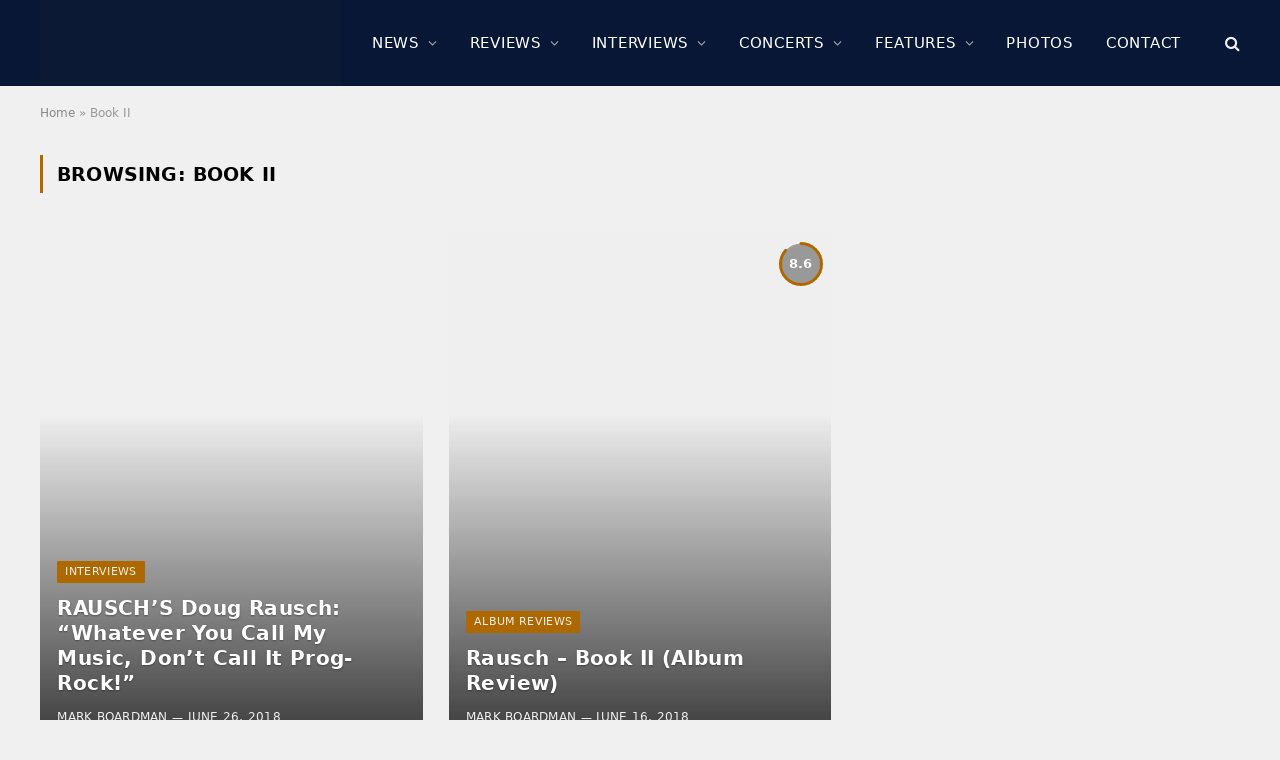

--- FILE ---
content_type: text/html; charset=UTF-8
request_url: https://www.sonicperspectives.com/tag/book-ii/
body_size: 19921
content:
<!DOCTYPE html><html lang="en-US" class="s-light site-s-light"><head><script data-no-optimize="1">var litespeed_docref=sessionStorage.getItem("litespeed_docref");litespeed_docref&&(Object.defineProperty(document,"referrer",{get:function(){return litespeed_docref}}),sessionStorage.removeItem("litespeed_docref"));</script> <meta charset="UTF-8" /><meta name="viewport" content="width=device-width, initial-scale=1" /><meta name='robots' content='index, follow, max-image-preview:large, max-snippet:-1, max-video-preview:-1' /><title>Book II Archives &#187; Sonic Perspectives</title><link rel="preload" as="font" href="https://www.sonicperspectives.com/wp-content/themes/smart-mag/css/icons/fonts/ts-icons.woff2?v3.2" type="font/woff2" crossorigin="anonymous" /><link rel="canonical" href="https://www.sonicperspectives.com/tag/book-ii/" /><meta property="og:locale" content="en_US" /><meta property="og:type" content="article" /><meta property="og:title" content="Book II Archives &#187; Sonic Perspectives" /><meta property="og:url" content="https://www.sonicperspectives.com/tag/book-ii/" /><meta property="og:site_name" content="Sonic Perspectives" /><meta property="og:image" content="https://i0.wp.com/www.sonicperspectives.com/wp-content/uploads/2017/07/live-events-bg.jpg?fit=1800%2C1200&ssl=1" /><meta property="og:image:width" content="1800" /><meta property="og:image:height" content="1200" /><meta property="og:image:type" content="image/jpeg" /><meta name="twitter:card" content="summary_large_image" /><meta name="twitter:site" content="@sncperspectives" /> <script type="application/ld+json" class="yoast-schema-graph">{"@context":"https://schema.org","@graph":[{"@type":"CollectionPage","@id":"https://www.sonicperspectives.com/tag/book-ii/","url":"https://www.sonicperspectives.com/tag/book-ii/","name":"Book II Archives &#187; Sonic Perspectives","isPartOf":{"@id":"https://www.sonicperspectives.com/#website"},"primaryImageOfPage":{"@id":"https://www.sonicperspectives.com/tag/book-ii/#primaryimage"},"image":{"@id":"https://www.sonicperspectives.com/tag/book-ii/#primaryimage"},"thumbnailUrl":"https://i0.wp.com/www.sonicperspectives.com/wp-content/uploads/2018/06/Rausch-Featured.jpg?fit=1200%2C800&ssl=1","breadcrumb":{"@id":"https://www.sonicperspectives.com/tag/book-ii/#breadcrumb"},"inLanguage":"en-US"},{"@type":"ImageObject","inLanguage":"en-US","@id":"https://www.sonicperspectives.com/tag/book-ii/#primaryimage","url":"https://i0.wp.com/www.sonicperspectives.com/wp-content/uploads/2018/06/Rausch-Featured.jpg?fit=1200%2C800&ssl=1","contentUrl":"https://i0.wp.com/www.sonicperspectives.com/wp-content/uploads/2018/06/Rausch-Featured.jpg?fit=1200%2C800&ssl=1","width":1200,"height":800},{"@type":"BreadcrumbList","@id":"https://www.sonicperspectives.com/tag/book-ii/#breadcrumb","itemListElement":[{"@type":"ListItem","position":1,"name":"Home","item":"https://www.sonicperspectives.com/"},{"@type":"ListItem","position":2,"name":"Book II"}]},{"@type":"WebSite","@id":"https://www.sonicperspectives.com/#website","url":"https://www.sonicperspectives.com/","name":"Sonic Perspectives","description":"Where Music Does The Talking","potentialAction":[{"@type":"SearchAction","target":{"@type":"EntryPoint","urlTemplate":"https://www.sonicperspectives.com/?s={search_term_string}"},"query-input":{"@type":"PropertyValueSpecification","valueRequired":true,"valueName":"search_term_string"}}],"inLanguage":"en-US"}]}</script> <link rel='dns-prefetch' href='//scripts.pubnation.com' /><link rel='dns-prefetch' href='//www.googletagmanager.com' /><link rel='dns-prefetch' href='//stats.wp.com' /><link rel='dns-prefetch' href='//fonts.googleapis.com' /><link rel='dns-prefetch' href='//widgets.wp.com' /><link rel='dns-prefetch' href='//jetpack.wordpress.com' /><link rel='dns-prefetch' href='//s0.wp.com' /><link rel='dns-prefetch' href='//public-api.wordpress.com' /><link rel='dns-prefetch' href='//0.gravatar.com' /><link rel='dns-prefetch' href='//1.gravatar.com' /><link rel='dns-prefetch' href='//2.gravatar.com' /><link rel='preconnect' href='//i0.wp.com' /><link rel='preconnect' href='//c0.wp.com' /><link data-optimized="2" rel="stylesheet" href="https://www.sonicperspectives.com/wp-content/litespeed/css/e80532ef879f12348a7678b3f8900663.css?ver=bbde2" /> <script type="text/javascript" async="async" fetchpriority="high" data-noptimize="1" data-cfasync="false" src="https://scripts.pubnation.com/tags/sonic-perspectives.js?ver=6.9" id="mv-script-wrapper-js"></script> <script type="litespeed/javascript" data-src="https://c0.wp.com/c/6.9/wp-includes/js/jquery/jquery.min.js" id="jquery-core-js"></script> <script type="litespeed/javascript" data-src="https://c0.wp.com/c/6.9/wp-includes/js/jquery/jquery-migrate.min.js" id="jquery-migrate-js"></script> 
 <script type="litespeed/javascript" data-src="https://www.googletagmanager.com/gtag/js?id=GT-5MRH9GH" id="google_gtagjs-js"></script> <script id="google_gtagjs-js-after" type="litespeed/javascript">window.dataLayer=window.dataLayer||[];function gtag(){dataLayer.push(arguments)}
gtag("set","linker",{"domains":["www.sonicperspectives.com"]});gtag("js",new Date());gtag("set","developer_id.dZTNiMT",!0);gtag("config","GT-5MRH9GH");window._googlesitekit=window._googlesitekit||{};window._googlesitekit.throttledEvents=[];window._googlesitekit.gtagEvent=(name,data)=>{var key=JSON.stringify({name,data});if(!!window._googlesitekit.throttledEvents[key]){return}window._googlesitekit.throttledEvents[key]=!0;setTimeout(()=>{delete window._googlesitekit.throttledEvents[key]},5);gtag("event",name,{...data,event_source:"site-kit"})}</script> <link rel="https://api.w.org/" href="https://www.sonicperspectives.com/wp-json/" /><link rel="alternate" title="JSON" type="application/json" href="https://www.sonicperspectives.com/wp-json/wp/v2/tags/10096" /><link rel="EditURI" type="application/rsd+xml" title="RSD" href="https://www.sonicperspectives.com/xmlrpc.php?rsd" /><meta name="generator" content="WordPress 6.9" /><meta name="generator" content="Site Kit by Google 1.170.0" /> <script type="text/javascript">function powerpress_pinw(pinw_url){window.open(pinw_url, 'PowerPressPlayer','toolbar=0,status=0,resizable=1,width=460,height=320');	return false;}
                //-->

                // tabnab protection
                window.addEventListener('load', function () {
                    // make all links have rel="noopener noreferrer"
                    document.querySelectorAll('a[target="_blank"]').forEach(link => {
                        link.setAttribute('rel', 'noopener noreferrer');
                    });
                });</script> <meta name="generator" content="Elementor 3.34.1; features: e_font_icon_svg, additional_custom_breakpoints; settings: css_print_method-external, google_font-enabled, font_display-swap">
<noscript><style>.lazyload[data-src]{display:none !important;}</style></noscript><link rel="icon" href="https://i0.wp.com/www.sonicperspectives.com/wp-content/uploads/2019/01/cropped-browser-icon.png?fit=32%2C32&#038;ssl=1" sizes="32x32" /><link rel="icon" href="https://i0.wp.com/www.sonicperspectives.com/wp-content/uploads/2019/01/cropped-browser-icon.png?fit=192%2C192&#038;ssl=1" sizes="192x192" /><link rel="apple-touch-icon" href="https://i0.wp.com/www.sonicperspectives.com/wp-content/uploads/2019/01/cropped-browser-icon.png?fit=180%2C180&#038;ssl=1" /><meta name="msapplication-TileImage" content="https://i0.wp.com/www.sonicperspectives.com/wp-content/uploads/2019/01/cropped-browser-icon.png?fit=270%2C270&#038;ssl=1" /></head><body class="archive tag tag-book-ii tag-10096 wp-theme-smart-mag no-sidebar img-effects ts-img-hov-saturate has-sb-sep layout-normal elementor-default elementor-kit-129469"><div class="main-wrap"><div class="off-canvas-backdrop"></div><div class="mobile-menu-container off-canvas s-dark" id="off-canvas"><div class="off-canvas-head">
<a href="#" class="close">
<span class="visuallyhidden">Close Menu</span>
<i class="tsi tsi-times"></i>
</a><div class="ts-logo">
<img data-lazyloaded="1" src="[data-uri]" fetchpriority="high" class="logo-mobile logo-image" data-src="https://i0.wp.com/www.sonicperspectives.com/wp-content/uploads/2023/04/sp-main-logo.png?fit=2477%2C543&#038;ssl=1" width="1239" height="272" alt="Sonic Perspectives"/></div></div><div class="off-canvas-content"><ul id="menu-main-menu" class="mobile-menu"><li id="menu-item-130393" class="menu-item menu-item-type-taxonomy menu-item-object-category menu-item-130393"><a href="https://www.sonicperspectives.com/category/news/">News</a></li><li id="menu-item-131725" class="menu-item menu-item-type-taxonomy menu-item-object-category menu-item-131725"><a href="https://www.sonicperspectives.com/category/album-reviews/">Reviews</a></li><li id="menu-item-131727" class="menu-item menu-item-type-taxonomy menu-item-object-category menu-item-131727"><a href="https://www.sonicperspectives.com/category/interviews/">Interviews</a></li><li id="menu-item-131726" class="menu-item menu-item-type-taxonomy menu-item-object-category menu-item-131726"><a href="https://www.sonicperspectives.com/category/concert-reviews/">Concerts</a></li><li id="menu-item-131728" class="menu-item menu-item-type-taxonomy menu-item-object-category menu-item-131728"><a href="https://www.sonicperspectives.com/category/features/">Features</a></li><li id="menu-item-131729" class="menu-item menu-item-type-post_type menu-item-object-page menu-item-131729"><a href="https://www.sonicperspectives.com/photo-galleries/">Photos</a></li><li id="menu-item-131470" class="menu-item menu-item-type-post_type menu-item-object-page menu-item-131470"><a href="https://www.sonicperspectives.com/contact/">Contact</a></li></ul><div class="off-canvas-widgets"><div id="smartmag-block-posts-small-3" class="widget ts-block-widget smartmag-widget-posts-small"><div class="block"><section class="block-wrap block-posts-small block-sc mb-none" data-id="1"><div class="widget-title block-head block-head-ac block-head-b"><h5 class="heading">What's Trending</h5></div><div class="block-content"><div class="loop loop-small loop-small-a loop-sep loop-small-sep grid grid-1 md:grid-1 sm:grid-1 xs:grid-1"><article class="l-post small-post small-a-post m-pos-left"><div class="media">
<a href="https://www.sonicperspectives.com/news/five-finger-death-punch-announces-2026-north-american-leg-of-20th-anniversary-tour-with-cody-jinks-eva-under-fire/" class="image-link media-ratio ar-bunyad-thumb" title="FIVE FINGER DEATH PUNCH Announces 2026 North American Leg Of 20th-Anniversary Tour With CODY JINKS &amp; EVA UNDER FIRE"><span data-bgsrc="https://i0.wp.com/www.sonicperspectives.com/wp-content/uploads/2025/05/5FDP.jpg?fit=300%2C200&amp;ssl=1" class="img bg-cover wp-post-image attachment-medium size-medium lazyload" data-bgset="https://i0.wp.com/www.sonicperspectives.com/wp-content/uploads/2025/05/5FDP.jpg?w=8640&amp;ssl=1 8640w, https://i0.wp.com/www.sonicperspectives.com/wp-content/uploads/2025/05/5FDP.jpg?resize=300%2C200&amp;ssl=1 300w, https://i0.wp.com/www.sonicperspectives.com/wp-content/uploads/2025/05/5FDP.jpg?resize=1024%2C683&amp;ssl=1 1024w, https://i0.wp.com/www.sonicperspectives.com/wp-content/uploads/2025/05/5FDP.jpg?resize=768%2C512&amp;ssl=1 768w, https://i0.wp.com/www.sonicperspectives.com/wp-content/uploads/2025/05/5FDP.jpg?resize=1536%2C1024&amp;ssl=1 1536w, https://i0.wp.com/www.sonicperspectives.com/wp-content/uploads/2025/05/5FDP.jpg?resize=2048%2C1365&amp;ssl=1 2048w, https://i0.wp.com/www.sonicperspectives.com/wp-content/uploads/2025/05/5FDP.jpg?resize=150%2C100&amp;ssl=1 150w, https://i0.wp.com/www.sonicperspectives.com/wp-content/uploads/2025/05/5FDP.jpg?resize=450%2C300&amp;ssl=1 450w, https://i0.wp.com/www.sonicperspectives.com/wp-content/uploads/2025/05/5FDP.jpg?resize=1200%2C800&amp;ssl=1 1200w, https://i0.wp.com/www.sonicperspectives.com/wp-content/uploads/2025/05/5FDP.jpg?resize=272%2C182&amp;ssl=1 272w, https://i0.wp.com/www.sonicperspectives.com/wp-content/uploads/2025/05/5FDP.jpg?w=2400&amp;ssl=1 2400w, https://i0.wp.com/www.sonicperspectives.com/wp-content/uploads/2025/05/5FDP.jpg?w=3600&amp;ssl=1 3600w" data-sizes="(max-width: 110px) 100vw, 110px"></span></a></div><div class="content"><div class="post-meta post-meta-a post-meta-left has-below"><h4 class="is-title post-title"><a href="https://www.sonicperspectives.com/news/five-finger-death-punch-announces-2026-north-american-leg-of-20th-anniversary-tour-with-cody-jinks-eva-under-fire/">FIVE FINGER DEATH PUNCH Announces 2026 North American Leg Of 20th-Anniversary Tour With CODY JINKS &amp; EVA UNDER FIRE</a></h4><div class="post-meta-items meta-below"><span class="meta-item date"><span class="date-link"><time class="post-date" datetime="2026-01-13T13:02:32-05:00">January 13, 2026</time></span></span></div></div></div></article><article class="l-post small-post small-a-post m-pos-left"><div class="media">
<a href="https://www.sonicperspectives.com/news/rob-zombie-and-marilyn-manson-announce-2026-co-headlining-north-american-tour/" class="image-link media-ratio ar-bunyad-thumb" title="ROB ZOMBIE And MARILYN MANSON Announce 2026 Co-Headlining North American Tour With Special Guests THE HU &amp; ORGY"><span data-bgsrc="https://i0.wp.com/www.sonicperspectives.com/wp-content/uploads/2026/01/Rob-Zombie.jpg?fit=300%2C200&amp;ssl=1" class="img bg-cover wp-post-image attachment-medium size-medium lazyload" data-bgset="https://i0.wp.com/www.sonicperspectives.com/wp-content/uploads/2026/01/Rob-Zombie.jpg?w=3600&amp;ssl=1 3600w, https://i0.wp.com/www.sonicperspectives.com/wp-content/uploads/2026/01/Rob-Zombie.jpg?resize=300%2C200&amp;ssl=1 300w, https://i0.wp.com/www.sonicperspectives.com/wp-content/uploads/2026/01/Rob-Zombie.jpg?resize=1024%2C683&amp;ssl=1 1024w, https://i0.wp.com/www.sonicperspectives.com/wp-content/uploads/2026/01/Rob-Zombie.jpg?resize=768%2C512&amp;ssl=1 768w, https://i0.wp.com/www.sonicperspectives.com/wp-content/uploads/2026/01/Rob-Zombie.jpg?resize=1536%2C1024&amp;ssl=1 1536w, https://i0.wp.com/www.sonicperspectives.com/wp-content/uploads/2026/01/Rob-Zombie.jpg?resize=2048%2C1365&amp;ssl=1 2048w, https://i0.wp.com/www.sonicperspectives.com/wp-content/uploads/2026/01/Rob-Zombie.jpg?resize=150%2C100&amp;ssl=1 150w, https://i0.wp.com/www.sonicperspectives.com/wp-content/uploads/2026/01/Rob-Zombie.jpg?resize=450%2C300&amp;ssl=1 450w, https://i0.wp.com/www.sonicperspectives.com/wp-content/uploads/2026/01/Rob-Zombie.jpg?resize=1200%2C800&amp;ssl=1 1200w, https://i0.wp.com/www.sonicperspectives.com/wp-content/uploads/2026/01/Rob-Zombie.jpg?w=2400&amp;ssl=1 2400w" data-sizes="(max-width: 110px) 100vw, 110px"></span></a></div><div class="content"><div class="post-meta post-meta-a post-meta-left has-below"><h4 class="is-title post-title"><a href="https://www.sonicperspectives.com/news/rob-zombie-and-marilyn-manson-announce-2026-co-headlining-north-american-tour/">ROB ZOMBIE And MARILYN MANSON Announce 2026 Co-Headlining North American Tour With Special Guests THE HU &amp; ORGY</a></h4><div class="post-meta-items meta-below"><span class="meta-item date"><span class="date-link"><time class="post-date" datetime="2026-01-15T11:08:44-05:00">January 15, 2026</time></span></span></div></div></div></article><article class="l-post small-post small-a-post m-pos-left"><div class="media">
<a href="https://www.sonicperspectives.com/news/latest-judas-priest-documentary-will-be-premiere-at-the-berlin-international-film-festival/" class="image-link media-ratio ar-bunyad-thumb" title="Latest JUDAS PRIEST Documentary &#8220;The Ballad of Judas Priest&#8221; Will Have Its World Premiere At The Berlin International Film Festival"><span data-bgsrc="https://i0.wp.com/www.sonicperspectives.com/wp-content/uploads/2026/01/Judas-Priest-Berlinale-Documentary.jpg?fit=300%2C186&amp;ssl=1" class="img bg-cover wp-post-image attachment-medium size-medium lazyload" data-bgset="https://i0.wp.com/www.sonicperspectives.com/wp-content/uploads/2026/01/Judas-Priest-Berlinale-Documentary.jpg?w=2762&amp;ssl=1 2762w, https://i0.wp.com/www.sonicperspectives.com/wp-content/uploads/2026/01/Judas-Priest-Berlinale-Documentary.jpg?resize=300%2C186&amp;ssl=1 300w, https://i0.wp.com/www.sonicperspectives.com/wp-content/uploads/2026/01/Judas-Priest-Berlinale-Documentary.jpg?resize=1024%2C636&amp;ssl=1 1024w, https://i0.wp.com/www.sonicperspectives.com/wp-content/uploads/2026/01/Judas-Priest-Berlinale-Documentary.jpg?resize=768%2C477&amp;ssl=1 768w, https://i0.wp.com/www.sonicperspectives.com/wp-content/uploads/2026/01/Judas-Priest-Berlinale-Documentary.jpg?resize=1536%2C954&amp;ssl=1 1536w, https://i0.wp.com/www.sonicperspectives.com/wp-content/uploads/2026/01/Judas-Priest-Berlinale-Documentary.jpg?resize=2048%2C1272&amp;ssl=1 2048w, https://i0.wp.com/www.sonicperspectives.com/wp-content/uploads/2026/01/Judas-Priest-Berlinale-Documentary.jpg?resize=150%2C93&amp;ssl=1 150w, https://i0.wp.com/www.sonicperspectives.com/wp-content/uploads/2026/01/Judas-Priest-Berlinale-Documentary.jpg?resize=450%2C279&amp;ssl=1 450w, https://i0.wp.com/www.sonicperspectives.com/wp-content/uploads/2026/01/Judas-Priest-Berlinale-Documentary.jpg?resize=1200%2C745&amp;ssl=1 1200w, https://i0.wp.com/www.sonicperspectives.com/wp-content/uploads/2026/01/Judas-Priest-Berlinale-Documentary.jpg?w=2400&amp;ssl=1 2400w" data-sizes="(max-width: 110px) 100vw, 110px"></span></a></div><div class="content"><div class="post-meta post-meta-a post-meta-left has-below"><h4 class="is-title post-title"><a href="https://www.sonicperspectives.com/news/latest-judas-priest-documentary-will-be-premiere-at-the-berlin-international-film-festival/">Latest JUDAS PRIEST Documentary &#8220;The Ballad of Judas Priest&#8221; Will Have Its World Premiere At The Berlin International Film Festival</a></h4><div class="post-meta-items meta-below"><span class="meta-item date"><span class="date-link"><time class="post-date" datetime="2026-01-15T10:36:07-05:00">January 15, 2026</time></span></span></div></div></div></article><article class="l-post small-post small-a-post m-pos-left"><div class="media">
<a href="https://www.sonicperspectives.com/news/metal-allegiance-unveils-apocalyptic-new-single-black-horizon/" class="image-link media-ratio ar-bunyad-thumb" title="METAL ALLEGIANCE (Featuring TESTAMENT, ALICE IN CHAINS &amp; DREAM THEATER Members) Stream Apocalyptic New Single, &#8220;Black Horizon&#8221;"><span data-bgsrc="https://i0.wp.com/www.sonicperspectives.com/wp-content/uploads/2026/01/Metal-Allegiance.jpg?fit=300%2C200&amp;ssl=1" class="img bg-cover wp-post-image attachment-medium size-medium lazyload" data-bgset="https://i0.wp.com/www.sonicperspectives.com/wp-content/uploads/2026/01/Metal-Allegiance.jpg?w=3600&amp;ssl=1 3600w, https://i0.wp.com/www.sonicperspectives.com/wp-content/uploads/2026/01/Metal-Allegiance.jpg?resize=300%2C200&amp;ssl=1 300w, https://i0.wp.com/www.sonicperspectives.com/wp-content/uploads/2026/01/Metal-Allegiance.jpg?resize=1024%2C683&amp;ssl=1 1024w, https://i0.wp.com/www.sonicperspectives.com/wp-content/uploads/2026/01/Metal-Allegiance.jpg?resize=768%2C512&amp;ssl=1 768w, https://i0.wp.com/www.sonicperspectives.com/wp-content/uploads/2026/01/Metal-Allegiance.jpg?resize=1536%2C1024&amp;ssl=1 1536w, https://i0.wp.com/www.sonicperspectives.com/wp-content/uploads/2026/01/Metal-Allegiance.jpg?resize=2048%2C1365&amp;ssl=1 2048w, https://i0.wp.com/www.sonicperspectives.com/wp-content/uploads/2026/01/Metal-Allegiance.jpg?resize=150%2C100&amp;ssl=1 150w, https://i0.wp.com/www.sonicperspectives.com/wp-content/uploads/2026/01/Metal-Allegiance.jpg?resize=450%2C300&amp;ssl=1 450w, https://i0.wp.com/www.sonicperspectives.com/wp-content/uploads/2026/01/Metal-Allegiance.jpg?resize=1200%2C800&amp;ssl=1 1200w, https://i0.wp.com/www.sonicperspectives.com/wp-content/uploads/2026/01/Metal-Allegiance.jpg?w=2400&amp;ssl=1 2400w" data-sizes="(max-width: 110px) 100vw, 110px"></span></a></div><div class="content"><div class="post-meta post-meta-a post-meta-left has-below"><h4 class="is-title post-title"><a href="https://www.sonicperspectives.com/news/metal-allegiance-unveils-apocalyptic-new-single-black-horizon/">METAL ALLEGIANCE (Featuring TESTAMENT, ALICE IN CHAINS &amp; DREAM THEATER Members) Stream Apocalyptic New Single, &#8220;Black Horizon&#8221;</a></h4><div class="post-meta-items meta-below"><span class="meta-item date"><span class="date-link"><time class="post-date" datetime="2026-01-14T19:15:42-05:00">January 14, 2026</time></span></span></div></div></div></article><article class="l-post small-post small-a-post m-pos-left"><div class="media">
<a href="https://www.sonicperspectives.com/news/rikki-rockett-confirms-poisons-long-rumored-2026-touring-plans-have-been-scrapped/" class="image-link media-ratio ar-bunyad-thumb" title="RIKKI ROCKETT Confirms POISON&#8217;s Long-Rumored 2026 Touring Plans Have Been Scrapped: &#8220;BRETT Wanted The Lion&#8217;s Share Of The Money&#8221;"><span data-bgsrc="https://i0.wp.com/www.sonicperspectives.com/wp-content/uploads/2026/01/Rikki-Rockett.jpg?fit=300%2C200&amp;ssl=1" class="img bg-cover wp-post-image attachment-medium size-medium lazyload" data-bgset="https://i0.wp.com/www.sonicperspectives.com/wp-content/uploads/2026/01/Rikki-Rockett.jpg?w=3600&amp;ssl=1 3600w, https://i0.wp.com/www.sonicperspectives.com/wp-content/uploads/2026/01/Rikki-Rockett.jpg?resize=300%2C200&amp;ssl=1 300w, https://i0.wp.com/www.sonicperspectives.com/wp-content/uploads/2026/01/Rikki-Rockett.jpg?resize=1024%2C683&amp;ssl=1 1024w, https://i0.wp.com/www.sonicperspectives.com/wp-content/uploads/2026/01/Rikki-Rockett.jpg?resize=768%2C512&amp;ssl=1 768w, https://i0.wp.com/www.sonicperspectives.com/wp-content/uploads/2026/01/Rikki-Rockett.jpg?resize=1536%2C1024&amp;ssl=1 1536w, https://i0.wp.com/www.sonicperspectives.com/wp-content/uploads/2026/01/Rikki-Rockett.jpg?resize=2048%2C1365&amp;ssl=1 2048w, https://i0.wp.com/www.sonicperspectives.com/wp-content/uploads/2026/01/Rikki-Rockett.jpg?resize=150%2C100&amp;ssl=1 150w, https://i0.wp.com/www.sonicperspectives.com/wp-content/uploads/2026/01/Rikki-Rockett.jpg?resize=450%2C300&amp;ssl=1 450w, https://i0.wp.com/www.sonicperspectives.com/wp-content/uploads/2026/01/Rikki-Rockett.jpg?resize=1200%2C800&amp;ssl=1 1200w, https://i0.wp.com/www.sonicperspectives.com/wp-content/uploads/2026/01/Rikki-Rockett.jpg?w=2400&amp;ssl=1 2400w" data-sizes="(max-width: 110px) 100vw, 110px"></span></a></div><div class="content"><div class="post-meta post-meta-a post-meta-left has-below"><h4 class="is-title post-title"><a href="https://www.sonicperspectives.com/news/rikki-rockett-confirms-poisons-long-rumored-2026-touring-plans-have-been-scrapped/">RIKKI ROCKETT Confirms POISON&#8217;s Long-Rumored 2026 Touring Plans Have Been Scrapped: &#8220;BRETT Wanted The Lion&#8217;s Share Of The Money&#8221;</a></h4><div class="post-meta-items meta-below"><span class="meta-item date"><span class="date-link"><time class="post-date" datetime="2026-01-19T10:23:18-05:00">January 19, 2026</time></span></span></div></div></div></article></div></div></section></div></div></div><div class="spc-social-block spc-social spc-social-b smart-head-social">
<a href="https://www.facebook.com/SonicPerspectives" class="link service s-facebook" target="_blank" rel="nofollow noopener">
<i class="icon tsi tsi-facebook"></i>					<span class="visuallyhidden">Facebook</span>
</a>
<a href="https://www.youtube.com/@SonicPerspectives" class="link service s-youtube" target="_blank" rel="nofollow noopener">
<i class="icon tsi tsi-youtube-play"></i>					<span class="visuallyhidden">YouTube</span>
</a></div></div></div><div class="smart-head smart-head-a smart-head-main" id="smart-head" data-sticky="auto" data-sticky-type="fixed" data-sticky-full><div class="smart-head-row smart-head-mid smart-head-row-3 s-dark has-center-nav smart-head-row-full"><div class="inner wrap"><div class="items items-left ">
<a href="https://www.sonicperspectives.com/" title="Sonic Perspectives" rel="home" class="logo-link ts-logo logo-is-image">
<span>
<img src="[data-uri]" class="logo-image lazyload" alt="Sonic Perspectives" width="2477" height="543" data-src="https://www.sonicperspectives.com/wp-content/uploads/2023/04/sp-main-logo.png.webp" decoding="async" data-eio-rwidth="2477" data-eio-rheight="543" /><noscript><img src="https://www.sonicperspectives.com/wp-content/uploads/2023/04/sp-main-logo.png.webp" class="logo-image" alt="Sonic Perspectives" width="2477" height="543" data-eio="l" /></noscript>
</span>
</a></div><div class="items items-center "><div class="nav-wrap"><nav class="navigation navigation-main nav-hov-b"><ul id="menu-main-menu-1" class="menu"><li class="menu-item menu-item-type-taxonomy menu-item-object-category menu-cat-5 menu-item-has-children item-mega-menu menu-item-130393"><a href="https://www.sonicperspectives.com/category/news/">News</a><div class="sub-menu mega-menu mega-menu-a wrap"><section class="column recent-posts" data-columns="5"><div class="posts" data-id="5"><section class="block-wrap block-grid mb-none" data-id="2"><div class="block-content"><div class="loop loop-grid loop-grid-sm grid grid-5 md:grid-2 xs:grid-1"><article class="l-post grid-post grid-sm-post"><div class="media">
<a href="https://www.sonicperspectives.com/news/strypers-michael-sweet-announces-new-solo-album-the-master-plan-shares-lyric-video-for-title-track/" class="image-link media-ratio ratio-16-9" title="STRYPER&#8217;s MICHAEL SWEET Announces New Solo Album &#8220;The Master Plan&#8221;, Shares Lyric Video For Title Track"><span data-bgsrc="https://i0.wp.com/www.sonicperspectives.com/wp-content/uploads/2026/01/Michael-Sweet.jpg?fit=450%2C300&amp;ssl=1" class="img bg-cover wp-post-image attachment-bunyad-medium size-bunyad-medium lazyload" data-bgset="https://i0.wp.com/www.sonicperspectives.com/wp-content/uploads/2026/01/Michael-Sweet.jpg?w=3600&amp;ssl=1 3600w, https://i0.wp.com/www.sonicperspectives.com/wp-content/uploads/2026/01/Michael-Sweet.jpg?resize=1024%2C683&amp;ssl=1 1024w, https://i0.wp.com/www.sonicperspectives.com/wp-content/uploads/2026/01/Michael-Sweet.jpg?resize=768%2C512&amp;ssl=1 768w, https://i0.wp.com/www.sonicperspectives.com/wp-content/uploads/2026/01/Michael-Sweet.jpg?resize=1536%2C1024&amp;ssl=1 1536w, https://i0.wp.com/www.sonicperspectives.com/wp-content/uploads/2026/01/Michael-Sweet.jpg?resize=2048%2C1365&amp;ssl=1 2048w, https://i0.wp.com/www.sonicperspectives.com/wp-content/uploads/2026/01/Michael-Sweet.jpg?resize=450%2C300&amp;ssl=1 450w, https://i0.wp.com/www.sonicperspectives.com/wp-content/uploads/2026/01/Michael-Sweet.jpg?resize=1200%2C800&amp;ssl=1 1200w, https://i0.wp.com/www.sonicperspectives.com/wp-content/uploads/2026/01/Michael-Sweet.jpg?w=2400&amp;ssl=1 2400w" data-sizes="(max-width: 377px) 100vw, 377px"></span></a></div><div class="content"><div class="post-meta post-meta-a has-below"><h2 class="is-title post-title"><a href="https://www.sonicperspectives.com/news/strypers-michael-sweet-announces-new-solo-album-the-master-plan-shares-lyric-video-for-title-track/">STRYPER&#8217;s MICHAEL SWEET Announces New Solo Album &#8220;The Master Plan&#8221;, Shares Lyric Video For Title Track</a></h2><div class="post-meta-items meta-below"><span class="meta-item date"><span class="date-link"><time class="post-date" datetime="2026-01-19T14:42:28-05:00">January 19, 2026</time></span></span></div></div></div></article><article class="l-post grid-post grid-sm-post"><div class="media">
<a href="https://www.sonicperspectives.com/news/overkill-enlist-ex-fear-factory-bassist-christian-olde-wolbers-for-2026-us-run-with-testament/" class="image-link media-ratio ratio-16-9" title="OVERKILL Enlist Ex-FEAR FACTORY Bassist CHRISTIAN OLDE WOLBERS For 2026 U.S. Run With TESTAMENT"><span data-bgsrc="https://i0.wp.com/www.sonicperspectives.com/wp-content/uploads/2026/01/christian-olde-wolbers.jpg?fit=450%2C300&amp;ssl=1" class="img bg-cover wp-post-image attachment-bunyad-medium size-bunyad-medium lazyload" data-bgset="https://i0.wp.com/www.sonicperspectives.com/wp-content/uploads/2026/01/christian-olde-wolbers.jpg?w=3600&amp;ssl=1 3600w, https://i0.wp.com/www.sonicperspectives.com/wp-content/uploads/2026/01/christian-olde-wolbers.jpg?resize=1024%2C683&amp;ssl=1 1024w, https://i0.wp.com/www.sonicperspectives.com/wp-content/uploads/2026/01/christian-olde-wolbers.jpg?resize=768%2C512&amp;ssl=1 768w, https://i0.wp.com/www.sonicperspectives.com/wp-content/uploads/2026/01/christian-olde-wolbers.jpg?resize=1536%2C1024&amp;ssl=1 1536w, https://i0.wp.com/www.sonicperspectives.com/wp-content/uploads/2026/01/christian-olde-wolbers.jpg?resize=2048%2C1365&amp;ssl=1 2048w, https://i0.wp.com/www.sonicperspectives.com/wp-content/uploads/2026/01/christian-olde-wolbers.jpg?resize=450%2C300&amp;ssl=1 450w, https://i0.wp.com/www.sonicperspectives.com/wp-content/uploads/2026/01/christian-olde-wolbers.jpg?resize=1200%2C800&amp;ssl=1 1200w, https://i0.wp.com/www.sonicperspectives.com/wp-content/uploads/2026/01/christian-olde-wolbers.jpg?w=2400&amp;ssl=1 2400w" data-sizes="(max-width: 377px) 100vw, 377px"></span></a></div><div class="content"><div class="post-meta post-meta-a has-below"><h2 class="is-title post-title"><a href="https://www.sonicperspectives.com/news/overkill-enlist-ex-fear-factory-bassist-christian-olde-wolbers-for-2026-us-run-with-testament/">OVERKILL Enlist Ex-FEAR FACTORY Bassist CHRISTIAN OLDE WOLBERS For 2026 U.S. Run With TESTAMENT</a></h2><div class="post-meta-items meta-below"><span class="meta-item date"><span class="date-link"><time class="post-date" datetime="2026-01-19T11:04:26-05:00">January 19, 2026</time></span></span></div></div></div></article><article class="l-post grid-post grid-sm-post"><div class="media">
<a href="https://www.sonicperspectives.com/news/rikki-rockett-confirms-poisons-long-rumored-2026-touring-plans-have-been-scrapped/" class="image-link media-ratio ratio-16-9" title="RIKKI ROCKETT Confirms POISON&#8217;s Long-Rumored 2026 Touring Plans Have Been Scrapped: &#8220;BRETT Wanted The Lion&#8217;s Share Of The Money&#8221;"><span data-bgsrc="https://i0.wp.com/www.sonicperspectives.com/wp-content/uploads/2026/01/Rikki-Rockett.jpg?fit=450%2C300&amp;ssl=1" class="img bg-cover wp-post-image attachment-bunyad-medium size-bunyad-medium lazyload" data-bgset="https://i0.wp.com/www.sonicperspectives.com/wp-content/uploads/2026/01/Rikki-Rockett.jpg?w=3600&amp;ssl=1 3600w, https://i0.wp.com/www.sonicperspectives.com/wp-content/uploads/2026/01/Rikki-Rockett.jpg?resize=1024%2C683&amp;ssl=1 1024w, https://i0.wp.com/www.sonicperspectives.com/wp-content/uploads/2026/01/Rikki-Rockett.jpg?resize=768%2C512&amp;ssl=1 768w, https://i0.wp.com/www.sonicperspectives.com/wp-content/uploads/2026/01/Rikki-Rockett.jpg?resize=1536%2C1024&amp;ssl=1 1536w, https://i0.wp.com/www.sonicperspectives.com/wp-content/uploads/2026/01/Rikki-Rockett.jpg?resize=2048%2C1365&amp;ssl=1 2048w, https://i0.wp.com/www.sonicperspectives.com/wp-content/uploads/2026/01/Rikki-Rockett.jpg?resize=450%2C300&amp;ssl=1 450w, https://i0.wp.com/www.sonicperspectives.com/wp-content/uploads/2026/01/Rikki-Rockett.jpg?resize=1200%2C800&amp;ssl=1 1200w, https://i0.wp.com/www.sonicperspectives.com/wp-content/uploads/2026/01/Rikki-Rockett.jpg?w=2400&amp;ssl=1 2400w" data-sizes="(max-width: 377px) 100vw, 377px"></span></a></div><div class="content"><div class="post-meta post-meta-a has-below"><h2 class="is-title post-title"><a href="https://www.sonicperspectives.com/news/rikki-rockett-confirms-poisons-long-rumored-2026-touring-plans-have-been-scrapped/">RIKKI ROCKETT Confirms POISON&#8217;s Long-Rumored 2026 Touring Plans Have Been Scrapped: &#8220;BRETT Wanted The Lion&#8217;s Share Of The Money&#8221;</a></h2><div class="post-meta-items meta-below"><span class="meta-item date"><span class="date-link"><time class="post-date" datetime="2026-01-19T10:23:18-05:00">January 19, 2026</time></span></span></div></div></div></article><article class="l-post grid-post grid-sm-post"><div class="media">
<a href="https://www.sonicperspectives.com/news/leprous-frontman-einar-solberg-announces-second-solo-album-vox-occulta/" class="image-link media-ratio ratio-16-9" title="LEPROUS Frontman EINAR SOLBERG Announces Second Solo Album &#8220;Vox Occulta&#8221;; Shares Music Video For New Single ‘Medulla’"><span data-bgsrc="https://i0.wp.com/www.sonicperspectives.com/wp-content/uploads/2026/01/Einar-Solberg.jpg?fit=450%2C300&amp;ssl=1" class="img bg-cover wp-post-image attachment-bunyad-medium size-bunyad-medium lazyload" data-bgset="https://i0.wp.com/www.sonicperspectives.com/wp-content/uploads/2026/01/Einar-Solberg.jpg?w=3600&amp;ssl=1 3600w, https://i0.wp.com/www.sonicperspectives.com/wp-content/uploads/2026/01/Einar-Solberg.jpg?resize=1024%2C683&amp;ssl=1 1024w, https://i0.wp.com/www.sonicperspectives.com/wp-content/uploads/2026/01/Einar-Solberg.jpg?resize=768%2C512&amp;ssl=1 768w, https://i0.wp.com/www.sonicperspectives.com/wp-content/uploads/2026/01/Einar-Solberg.jpg?resize=1536%2C1024&amp;ssl=1 1536w, https://i0.wp.com/www.sonicperspectives.com/wp-content/uploads/2026/01/Einar-Solberg.jpg?resize=2048%2C1365&amp;ssl=1 2048w, https://i0.wp.com/www.sonicperspectives.com/wp-content/uploads/2026/01/Einar-Solberg.jpg?resize=450%2C300&amp;ssl=1 450w, https://i0.wp.com/www.sonicperspectives.com/wp-content/uploads/2026/01/Einar-Solberg.jpg?resize=1200%2C800&amp;ssl=1 1200w, https://i0.wp.com/www.sonicperspectives.com/wp-content/uploads/2026/01/Einar-Solberg.jpg?w=2400&amp;ssl=1 2400w" data-sizes="(max-width: 377px) 100vw, 377px"></span></a></div><div class="content"><div class="post-meta post-meta-a has-below"><h2 class="is-title post-title"><a href="https://www.sonicperspectives.com/news/leprous-frontman-einar-solberg-announces-second-solo-album-vox-occulta/">LEPROUS Frontman EINAR SOLBERG Announces Second Solo Album &#8220;Vox Occulta&#8221;; Shares Music Video For New Single ‘Medulla’</a></h2><div class="post-meta-items meta-below"><span class="meta-item date"><span class="date-link"><time class="post-date" datetime="2026-01-17T15:50:32-05:00">January 17, 2026</time></span></span></div></div></div></article><article class="l-post grid-post grid-sm-post"><div class="media">
<a href="https://www.sonicperspectives.com/news/aor-supergroup-transatlantic-radio-shares-new-single-city-of-angels/" class="image-link media-ratio ratio-16-9" title="AOR Supergroup TRANSATLANTIC RADIO Shares New Single “City Of Angels” From Upcoming Debut Album “Midnight Transmission”"><span data-bgsrc="https://i0.wp.com/www.sonicperspectives.com/wp-content/uploads/2025/12/Transatlantic-Radio.jpg?fit=450%2C300&amp;ssl=1" class="img bg-cover wp-post-image attachment-bunyad-medium size-bunyad-medium lazyload" data-bgset="https://i0.wp.com/www.sonicperspectives.com/wp-content/uploads/2025/12/Transatlantic-Radio.jpg?w=5173&amp;ssl=1 5173w, https://i0.wp.com/www.sonicperspectives.com/wp-content/uploads/2025/12/Transatlantic-Radio.jpg?resize=1024%2C683&amp;ssl=1 1024w, https://i0.wp.com/www.sonicperspectives.com/wp-content/uploads/2025/12/Transatlantic-Radio.jpg?resize=768%2C512&amp;ssl=1 768w, https://i0.wp.com/www.sonicperspectives.com/wp-content/uploads/2025/12/Transatlantic-Radio.jpg?resize=1536%2C1024&amp;ssl=1 1536w, https://i0.wp.com/www.sonicperspectives.com/wp-content/uploads/2025/12/Transatlantic-Radio.jpg?resize=2048%2C1365&amp;ssl=1 2048w, https://i0.wp.com/www.sonicperspectives.com/wp-content/uploads/2025/12/Transatlantic-Radio.jpg?resize=450%2C300&amp;ssl=1 450w, https://i0.wp.com/www.sonicperspectives.com/wp-content/uploads/2025/12/Transatlantic-Radio.jpg?resize=1200%2C800&amp;ssl=1 1200w, https://i0.wp.com/www.sonicperspectives.com/wp-content/uploads/2025/12/Transatlantic-Radio.jpg?w=2400&amp;ssl=1 2400w, https://i0.wp.com/www.sonicperspectives.com/wp-content/uploads/2025/12/Transatlantic-Radio.jpg?w=3600&amp;ssl=1 3600w" data-sizes="(max-width: 377px) 100vw, 377px"></span></a></div><div class="content"><div class="post-meta post-meta-a has-below"><h2 class="is-title post-title"><a href="https://www.sonicperspectives.com/news/aor-supergroup-transatlantic-radio-shares-new-single-city-of-angels/">AOR Supergroup TRANSATLANTIC RADIO Shares New Single “City Of Angels” From Upcoming Debut Album “Midnight Transmission”</a></h2><div class="post-meta-items meta-below"><span class="meta-item date"><span class="date-link"><time class="post-date" datetime="2026-01-17T09:30:00-05:00">January 17, 2026</time></span></span></div></div></div></article></div></div></section></div></section></div></li><li class="menu-item menu-item-type-taxonomy menu-item-object-category menu-cat-2 menu-item-has-children item-mega-menu menu-item-131725"><a href="https://www.sonicperspectives.com/category/album-reviews/">Reviews</a><div class="sub-menu mega-menu mega-menu-a wrap"><section class="column recent-posts" data-columns="5"><div class="posts" data-id="2"><section class="block-wrap block-grid mb-none" data-id="3"><div class="block-content"><div class="loop loop-grid loop-grid-sm grid grid-5 md:grid-2 xs:grid-1"><article class="l-post grid-post grid-sm-post"><div class="media">
<a href="https://www.sonicperspectives.com/album-reviews/alkaloid-bach-out-of-bounds/" class="image-link media-ratio ratio-16-9" title="ALKALOID – Bach Out Of Bounds (Album Review)"><span data-bgsrc="https://i0.wp.com/www.sonicperspectives.com/wp-content/uploads/2026/01/Alkaloid.jpg?fit=450%2C300&amp;ssl=1" class="img bg-cover wp-post-image attachment-bunyad-medium size-bunyad-medium lazyload" data-bgset="https://i0.wp.com/www.sonicperspectives.com/wp-content/uploads/2026/01/Alkaloid.jpg?w=6000&amp;ssl=1 6000w, https://i0.wp.com/www.sonicperspectives.com/wp-content/uploads/2026/01/Alkaloid.jpg?resize=1024%2C683&amp;ssl=1 1024w, https://i0.wp.com/www.sonicperspectives.com/wp-content/uploads/2026/01/Alkaloid.jpg?resize=768%2C512&amp;ssl=1 768w, https://i0.wp.com/www.sonicperspectives.com/wp-content/uploads/2026/01/Alkaloid.jpg?resize=1536%2C1024&amp;ssl=1 1536w, https://i0.wp.com/www.sonicperspectives.com/wp-content/uploads/2026/01/Alkaloid.jpg?resize=2048%2C1365&amp;ssl=1 2048w, https://i0.wp.com/www.sonicperspectives.com/wp-content/uploads/2026/01/Alkaloid.jpg?resize=450%2C300&amp;ssl=1 450w, https://i0.wp.com/www.sonicperspectives.com/wp-content/uploads/2026/01/Alkaloid.jpg?resize=1200%2C800&amp;ssl=1 1200w, https://i0.wp.com/www.sonicperspectives.com/wp-content/uploads/2026/01/Alkaloid.jpg?w=2400&amp;ssl=1 2400w, https://i0.wp.com/www.sonicperspectives.com/wp-content/uploads/2026/01/Alkaloid.jpg?w=3600&amp;ssl=1 3600w" data-sizes="(max-width: 377px) 100vw, 377px"></span></a><div class="review review-radial c-overlay"><svg class="progress-radial" height="44" width="44"><circle fill="transparent" stroke-dasharray="128.80529879718 128.80529879718"  stroke-width="3" r="20.5" cx="22" cy="22" class="circle" /> <circle fill="transparent" stroke-dasharray="128.80529879718 128.80529879718" style="stroke-dashoffset:18.032741831605" stroke-width="3" r="20.5" cx="22" cy="22" class="progress" /></svg> <span class="counter points">8.6</span></div></div><div class="content"><div class="post-meta post-meta-a has-below"><h2 class="is-title post-title"><a href="https://www.sonicperspectives.com/album-reviews/alkaloid-bach-out-of-bounds/">ALKALOID – Bach Out Of Bounds (Album Review)</a></h2><div class="post-meta-items meta-below"><span class="meta-item date"><span class="date-link"><time class="post-date" datetime="2026-01-19T11:34:43-05:00">January 19, 2026</time></span></span></div></div></div></article><article class="l-post grid-post grid-sm-post"><div class="media">
<a href="https://www.sonicperspectives.com/album-reviews/soen-reliance/" class="image-link media-ratio ratio-16-9" title="SOEN &#8211; Reliance (Album Review)"><span data-bgsrc="https://i0.wp.com/www.sonicperspectives.com/wp-content/uploads/2025/09/Soen.jpg?fit=450%2C300&amp;ssl=1" class="img bg-cover wp-post-image attachment-bunyad-medium size-bunyad-medium lazyload" data-bgset="https://i0.wp.com/www.sonicperspectives.com/wp-content/uploads/2025/09/Soen.jpg?w=9504&amp;ssl=1 9504w, https://i0.wp.com/www.sonicperspectives.com/wp-content/uploads/2025/09/Soen.jpg?resize=1024%2C683&amp;ssl=1 1024w, https://i0.wp.com/www.sonicperspectives.com/wp-content/uploads/2025/09/Soen.jpg?resize=768%2C512&amp;ssl=1 768w, https://i0.wp.com/www.sonicperspectives.com/wp-content/uploads/2025/09/Soen.jpg?resize=1536%2C1024&amp;ssl=1 1536w, https://i0.wp.com/www.sonicperspectives.com/wp-content/uploads/2025/09/Soen.jpg?resize=2048%2C1365&amp;ssl=1 2048w, https://i0.wp.com/www.sonicperspectives.com/wp-content/uploads/2025/09/Soen.jpg?resize=450%2C300&amp;ssl=1 450w, https://i0.wp.com/www.sonicperspectives.com/wp-content/uploads/2025/09/Soen.jpg?resize=1200%2C800&amp;ssl=1 1200w, https://i0.wp.com/www.sonicperspectives.com/wp-content/uploads/2025/09/Soen.jpg?w=2400&amp;ssl=1 2400w, https://i0.wp.com/www.sonicperspectives.com/wp-content/uploads/2025/09/Soen.jpg?w=3600&amp;ssl=1 3600w" data-sizes="(max-width: 377px) 100vw, 377px"></span></a><div class="review review-radial c-overlay"><svg class="progress-radial" height="44" width="44"><circle fill="transparent" stroke-dasharray="128.80529879718 128.80529879718"  stroke-width="3" r="20.5" cx="22" cy="22" class="circle" /> <circle fill="transparent" stroke-dasharray="128.80529879718 128.80529879718" style="stroke-dashoffset:12.880529879718" stroke-width="3" r="20.5" cx="22" cy="22" class="progress" /></svg> <span class="counter points">9.0</span></div></div><div class="content"><div class="post-meta post-meta-a has-below"><h2 class="is-title post-title"><a href="https://www.sonicperspectives.com/album-reviews/soen-reliance/">SOEN &#8211; Reliance (Album Review)</a></h2><div class="post-meta-items meta-below"><span class="meta-item date"><span class="date-link"><time class="post-date" datetime="2026-01-13T12:17:30-05:00">January 13, 2026</time></span></span></div></div></div></article><article class="l-post grid-post grid-sm-post"><div class="media">
<a href="https://www.sonicperspectives.com/album-reviews/nick-dvirgilio-rewiring-genesis/" class="image-link media-ratio ratio-16-9" title="NICK D&#8217;VIRGILIO &#8211; Rewiring Genesis: A Tribute To &#8220;The Lamb Lies Down On Broadway&#8221; (Album Review)"><span data-bgsrc="https://i0.wp.com/www.sonicperspectives.com/wp-content/uploads/2026/01/NDV.jpg?fit=450%2C300&amp;ssl=1" class="img bg-cover wp-post-image attachment-bunyad-medium size-bunyad-medium lazyload" data-bgset="https://i0.wp.com/www.sonicperspectives.com/wp-content/uploads/2026/01/NDV.jpg?w=3600&amp;ssl=1 3600w, https://i0.wp.com/www.sonicperspectives.com/wp-content/uploads/2026/01/NDV.jpg?resize=1024%2C683&amp;ssl=1 1024w, https://i0.wp.com/www.sonicperspectives.com/wp-content/uploads/2026/01/NDV.jpg?resize=768%2C512&amp;ssl=1 768w, https://i0.wp.com/www.sonicperspectives.com/wp-content/uploads/2026/01/NDV.jpg?resize=1536%2C1024&amp;ssl=1 1536w, https://i0.wp.com/www.sonicperspectives.com/wp-content/uploads/2026/01/NDV.jpg?resize=2048%2C1365&amp;ssl=1 2048w, https://i0.wp.com/www.sonicperspectives.com/wp-content/uploads/2026/01/NDV.jpg?resize=450%2C300&amp;ssl=1 450w, https://i0.wp.com/www.sonicperspectives.com/wp-content/uploads/2026/01/NDV.jpg?resize=1200%2C800&amp;ssl=1 1200w, https://i0.wp.com/www.sonicperspectives.com/wp-content/uploads/2026/01/NDV.jpg?w=2400&amp;ssl=1 2400w" data-sizes="(max-width: 377px) 100vw, 377px"></span></a></div><div class="content"><div class="post-meta post-meta-a has-below"><h2 class="is-title post-title"><a href="https://www.sonicperspectives.com/album-reviews/nick-dvirgilio-rewiring-genesis/">NICK D&#8217;VIRGILIO &#8211; Rewiring Genesis: A Tribute To &#8220;The Lamb Lies Down On Broadway&#8221; (Album Review)</a></h2><div class="post-meta-items meta-below"><span class="meta-item date"><span class="date-link"><time class="post-date" datetime="2026-01-12T20:02:32-05:00">January 12, 2026</time></span></span></div></div></div></article><article class="l-post grid-post grid-sm-post"><div class="media">
<a href="https://www.sonicperspectives.com/album-reviews/kreator-krushers-of-the-world/" class="image-link media-ratio ratio-16-9" title="KREATOR – Krushers Of The World (Album Review)"><span data-bgsrc="https://i0.wp.com/www.sonicperspectives.com/wp-content/uploads/2025/12/Kreator.jpg?fit=450%2C300&amp;ssl=1" class="img bg-cover wp-post-image attachment-bunyad-medium size-bunyad-medium lazyload" data-bgset="https://i0.wp.com/www.sonicperspectives.com/wp-content/uploads/2025/12/Kreator.jpg?w=3600&amp;ssl=1 3600w, https://i0.wp.com/www.sonicperspectives.com/wp-content/uploads/2025/12/Kreator.jpg?resize=1024%2C683&amp;ssl=1 1024w, https://i0.wp.com/www.sonicperspectives.com/wp-content/uploads/2025/12/Kreator.jpg?resize=768%2C512&amp;ssl=1 768w, https://i0.wp.com/www.sonicperspectives.com/wp-content/uploads/2025/12/Kreator.jpg?resize=1536%2C1024&amp;ssl=1 1536w, https://i0.wp.com/www.sonicperspectives.com/wp-content/uploads/2025/12/Kreator.jpg?resize=2048%2C1365&amp;ssl=1 2048w, https://i0.wp.com/www.sonicperspectives.com/wp-content/uploads/2025/12/Kreator.jpg?resize=450%2C300&amp;ssl=1 450w, https://i0.wp.com/www.sonicperspectives.com/wp-content/uploads/2025/12/Kreator.jpg?resize=1200%2C800&amp;ssl=1 1200w, https://i0.wp.com/www.sonicperspectives.com/wp-content/uploads/2025/12/Kreator.jpg?w=2400&amp;ssl=1 2400w" data-sizes="(max-width: 377px) 100vw, 377px"></span></a><div class="review review-radial c-overlay"><svg class="progress-radial" height="44" width="44"><circle fill="transparent" stroke-dasharray="128.80529879718 128.80529879718"  stroke-width="3" r="20.5" cx="22" cy="22" class="circle" /> <circle fill="transparent" stroke-dasharray="128.80529879718 128.80529879718" style="stroke-dashoffset:14.16858286769" stroke-width="3" r="20.5" cx="22" cy="22" class="progress" /></svg> <span class="counter points">8.9</span></div></div><div class="content"><div class="post-meta post-meta-a has-below"><h2 class="is-title post-title"><a href="https://www.sonicperspectives.com/album-reviews/kreator-krushers-of-the-world/">KREATOR – Krushers Of The World (Album Review)</a></h2><div class="post-meta-items meta-below"><span class="meta-item date"><span class="date-link"><time class="post-date" datetime="2026-01-09T08:28:17-05:00">January 9, 2026</time></span></span></div></div></div></article><article class="l-post grid-post grid-sm-post"><div class="media">
<a href="https://www.sonicperspectives.com/album-reviews/hans-valter-the-legend-of-the-oakensource/" class="image-link media-ratio ratio-16-9" title="HANS &amp; VALTER – The Legend Of The Oakensource (Album Review)"><span data-bgsrc="https://i0.wp.com/www.sonicperspectives.com/wp-content/uploads/2025/12/Hans-Valter-Featured.jpg?fit=450%2C300&amp;ssl=1" class="img bg-cover wp-post-image attachment-bunyad-medium size-bunyad-medium lazyload" data-bgset="https://i0.wp.com/www.sonicperspectives.com/wp-content/uploads/2025/12/Hans-Valter-Featured.jpg?w=2048&amp;ssl=1 2048w, https://i0.wp.com/www.sonicperspectives.com/wp-content/uploads/2025/12/Hans-Valter-Featured.jpg?resize=1024%2C683&amp;ssl=1 1024w, https://i0.wp.com/www.sonicperspectives.com/wp-content/uploads/2025/12/Hans-Valter-Featured.jpg?resize=768%2C512&amp;ssl=1 768w, https://i0.wp.com/www.sonicperspectives.com/wp-content/uploads/2025/12/Hans-Valter-Featured.jpg?resize=1536%2C1025&amp;ssl=1 1536w, https://i0.wp.com/www.sonicperspectives.com/wp-content/uploads/2025/12/Hans-Valter-Featured.jpg?resize=450%2C300&amp;ssl=1 450w, https://i0.wp.com/www.sonicperspectives.com/wp-content/uploads/2025/12/Hans-Valter-Featured.jpg?resize=1200%2C800&amp;ssl=1 1200w" data-sizes="(max-width: 377px) 100vw, 377px"></span></a><div class="review review-radial c-overlay"><svg class="progress-radial" height="44" width="44"><circle fill="transparent" stroke-dasharray="128.80529879718 128.80529879718"  stroke-width="3" r="20.5" cx="22" cy="22" class="circle" /> <circle fill="transparent" stroke-dasharray="128.80529879718 128.80529879718" style="stroke-dashoffset:14.16858286769" stroke-width="3" r="20.5" cx="22" cy="22" class="progress" /></svg> <span class="counter points">8.9</span></div></div><div class="content"><div class="post-meta post-meta-a has-below"><h2 class="is-title post-title"><a href="https://www.sonicperspectives.com/album-reviews/hans-valter-the-legend-of-the-oakensource/">HANS &amp; VALTER – The Legend Of The Oakensource (Album Review)</a></h2><div class="post-meta-items meta-below"><span class="meta-item date"><span class="date-link"><time class="post-date" datetime="2025-12-28T12:33:59-05:00">December 28, 2025</time></span></span></div></div></div></article></div></div></section></div></section></div></li><li class="menu-item menu-item-type-taxonomy menu-item-object-category menu-cat-6 menu-item-has-children item-mega-menu menu-item-131727"><a href="https://www.sonicperspectives.com/category/interviews/">Interviews</a><div class="sub-menu mega-menu mega-menu-a wrap"><section class="column recent-posts" data-columns="5"><div class="posts" data-id="6"><section class="block-wrap block-grid mb-none" data-id="4"><div class="block-content"><div class="loop loop-grid loop-grid-sm grid grid-5 md:grid-2 xs:grid-1"><article class="l-post grid-post grid-sm-post"><div class="media">
<a href="https://www.sonicperspectives.com/interviews/interview-with-greg-howe/" class="image-link media-ratio ratio-16-9" title="GREG HOWE Explains Why Guitar Playing Isn’t The Main Event For Him: &#8220;It&#8217;s Sprinkles, It’s The Icing, But The Actual Song Is Everything To Me&#8221;"><span data-bgsrc="https://i0.wp.com/www.sonicperspectives.com/wp-content/uploads/2025/12/Greg-Howe.jpg?fit=450%2C300&amp;ssl=1" class="img bg-cover wp-post-image attachment-bunyad-medium size-bunyad-medium lazyload" data-bgset="https://i0.wp.com/www.sonicperspectives.com/wp-content/uploads/2025/12/Greg-Howe.jpg?w=3600&amp;ssl=1 3600w, https://i0.wp.com/www.sonicperspectives.com/wp-content/uploads/2025/12/Greg-Howe.jpg?resize=1024%2C683&amp;ssl=1 1024w, https://i0.wp.com/www.sonicperspectives.com/wp-content/uploads/2025/12/Greg-Howe.jpg?resize=768%2C512&amp;ssl=1 768w, https://i0.wp.com/www.sonicperspectives.com/wp-content/uploads/2025/12/Greg-Howe.jpg?resize=1536%2C1024&amp;ssl=1 1536w, https://i0.wp.com/www.sonicperspectives.com/wp-content/uploads/2025/12/Greg-Howe.jpg?resize=2048%2C1365&amp;ssl=1 2048w, https://i0.wp.com/www.sonicperspectives.com/wp-content/uploads/2025/12/Greg-Howe.jpg?resize=450%2C300&amp;ssl=1 450w, https://i0.wp.com/www.sonicperspectives.com/wp-content/uploads/2025/12/Greg-Howe.jpg?resize=1200%2C800&amp;ssl=1 1200w, https://i0.wp.com/www.sonicperspectives.com/wp-content/uploads/2025/12/Greg-Howe.jpg?w=2400&amp;ssl=1 2400w" data-sizes="(max-width: 377px) 100vw, 377px"></span></a></div><div class="content"><div class="post-meta post-meta-a has-below"><h2 class="is-title post-title"><a href="https://www.sonicperspectives.com/interviews/interview-with-greg-howe/">GREG HOWE Explains Why Guitar Playing Isn’t The Main Event For Him: &#8220;It&#8217;s Sprinkles, It’s The Icing, But The Actual Song Is Everything To Me&#8221;</a></h2><div class="post-meta-items meta-below"><span class="meta-item date"><span class="date-link"><time class="post-date" datetime="2025-12-19T12:35:15-05:00">December 19, 2025</time></span></span></div></div></div></article><article class="l-post grid-post grid-sm-post"><div class="media">
<a href="https://www.sonicperspectives.com/interviews/interview-with-alex-skolnick-ast/" class="image-link media-ratio ratio-16-9" title="ALEX SKOLNICK Reflects On New ALEX SKOLNICK TRIO Album: &#8220;Everything Is Becoming So Dependent On Technology, But Our Music Is An Expression Of Being Human&#8221;"><span data-bgsrc="https://i0.wp.com/www.sonicperspectives.com/wp-content/uploads/2025/11/AST-2025.jpg?fit=450%2C300&amp;ssl=1" class="img bg-cover wp-post-image attachment-bunyad-medium size-bunyad-medium lazyload" data-bgset="https://i0.wp.com/www.sonicperspectives.com/wp-content/uploads/2025/11/AST-2025.jpg?w=3600&amp;ssl=1 3600w, https://i0.wp.com/www.sonicperspectives.com/wp-content/uploads/2025/11/AST-2025.jpg?resize=1024%2C683&amp;ssl=1 1024w, https://i0.wp.com/www.sonicperspectives.com/wp-content/uploads/2025/11/AST-2025.jpg?resize=768%2C512&amp;ssl=1 768w, https://i0.wp.com/www.sonicperspectives.com/wp-content/uploads/2025/11/AST-2025.jpg?resize=1536%2C1024&amp;ssl=1 1536w, https://i0.wp.com/www.sonicperspectives.com/wp-content/uploads/2025/11/AST-2025.jpg?resize=2048%2C1365&amp;ssl=1 2048w, https://i0.wp.com/www.sonicperspectives.com/wp-content/uploads/2025/11/AST-2025.jpg?resize=450%2C300&amp;ssl=1 450w, https://i0.wp.com/www.sonicperspectives.com/wp-content/uploads/2025/11/AST-2025.jpg?resize=1200%2C800&amp;ssl=1 1200w, https://i0.wp.com/www.sonicperspectives.com/wp-content/uploads/2025/11/AST-2025.jpg?w=2400&amp;ssl=1 2400w" data-sizes="(max-width: 377px) 100vw, 377px"></span></a></div><div class="content"><div class="post-meta post-meta-a has-below"><h2 class="is-title post-title"><a href="https://www.sonicperspectives.com/interviews/interview-with-alex-skolnick-ast/">ALEX SKOLNICK Reflects On New ALEX SKOLNICK TRIO Album: &#8220;Everything Is Becoming So Dependent On Technology, But Our Music Is An Expression Of Being Human&#8221;</a></h2><div class="post-meta-items meta-below"><span class="meta-item date"><span class="date-link"><time class="post-date" datetime="2025-11-10T08:20:51-05:00">November 10, 2025</time></span></span></div></div></div></article><article class="l-post grid-post grid-sm-post"><div class="media">
<a href="https://www.sonicperspectives.com/interviews/interview-with-tommy-vetterli/" class="image-link media-ratio ratio-16-9" title="TOMMY VETTERLI Talks CORONER&#8217;s New Album, Explain Why They Don&#8217;t Belong In The Mainstream: &#8220;We Are A Niche Band, We Do Not Write Fast Food Music&#8221;"><span data-bgsrc="https://i0.wp.com/www.sonicperspectives.com/wp-content/uploads/2025/10/Tommy-Coroner.jpg?fit=450%2C300&amp;ssl=1" class="img bg-cover wp-post-image attachment-bunyad-medium size-bunyad-medium lazyload" data-bgset="https://i0.wp.com/www.sonicperspectives.com/wp-content/uploads/2025/10/Tommy-Coroner.jpg?w=3600&amp;ssl=1 3600w, https://i0.wp.com/www.sonicperspectives.com/wp-content/uploads/2025/10/Tommy-Coroner.jpg?resize=1024%2C683&amp;ssl=1 1024w, https://i0.wp.com/www.sonicperspectives.com/wp-content/uploads/2025/10/Tommy-Coroner.jpg?resize=768%2C512&amp;ssl=1 768w, https://i0.wp.com/www.sonicperspectives.com/wp-content/uploads/2025/10/Tommy-Coroner.jpg?resize=1536%2C1024&amp;ssl=1 1536w, https://i0.wp.com/www.sonicperspectives.com/wp-content/uploads/2025/10/Tommy-Coroner.jpg?resize=2048%2C1365&amp;ssl=1 2048w, https://i0.wp.com/www.sonicperspectives.com/wp-content/uploads/2025/10/Tommy-Coroner.jpg?resize=450%2C300&amp;ssl=1 450w, https://i0.wp.com/www.sonicperspectives.com/wp-content/uploads/2025/10/Tommy-Coroner.jpg?resize=1200%2C800&amp;ssl=1 1200w, https://i0.wp.com/www.sonicperspectives.com/wp-content/uploads/2025/10/Tommy-Coroner.jpg?w=2400&amp;ssl=1 2400w" data-sizes="(max-width: 377px) 100vw, 377px"></span></a></div><div class="content"><div class="post-meta post-meta-a has-below"><h2 class="is-title post-title"><a href="https://www.sonicperspectives.com/interviews/interview-with-tommy-vetterli/">TOMMY VETTERLI Talks CORONER&#8217;s New Album, Explain Why They Don&#8217;t Belong In The Mainstream: &#8220;We Are A Niche Band, We Do Not Write Fast Food Music&#8221;</a></h2><div class="post-meta-items meta-below"><span class="meta-item date"><span class="date-link"><time class="post-date" datetime="2025-10-25T15:59:56-04:00">October 25, 2025</time></span></span></div></div></div></article><article class="l-post grid-post grid-sm-post"><div class="media">
<a href="https://www.sonicperspectives.com/interviews/interview-with-fernando-ribeiro/" class="image-link media-ratio ratio-16-9" title="FERNANDO RIBEIRO On Why MOONSPELL&#8217;s &#8220;Opus Diabolicum&#8221; Stands Apart: “It Has Balls &amp; Taste, It Feels Like The Real Thing”"><span data-bgsrc="https://i0.wp.com/www.sonicperspectives.com/wp-content/uploads/2025/10/Fernando-Ribeiro.jpg?fit=450%2C300&amp;ssl=1" class="img bg-cover wp-post-image attachment-bunyad-medium size-bunyad-medium lazyload" data-bgset="https://i0.wp.com/www.sonicperspectives.com/wp-content/uploads/2025/10/Fernando-Ribeiro.jpg?w=4825&amp;ssl=1 4825w, https://i0.wp.com/www.sonicperspectives.com/wp-content/uploads/2025/10/Fernando-Ribeiro.jpg?resize=1024%2C683&amp;ssl=1 1024w, https://i0.wp.com/www.sonicperspectives.com/wp-content/uploads/2025/10/Fernando-Ribeiro.jpg?resize=768%2C513&amp;ssl=1 768w, https://i0.wp.com/www.sonicperspectives.com/wp-content/uploads/2025/10/Fernando-Ribeiro.jpg?resize=1536%2C1025&amp;ssl=1 1536w, https://i0.wp.com/www.sonicperspectives.com/wp-content/uploads/2025/10/Fernando-Ribeiro.jpg?resize=2048%2C1367&amp;ssl=1 2048w, https://i0.wp.com/www.sonicperspectives.com/wp-content/uploads/2025/10/Fernando-Ribeiro.jpg?resize=450%2C300&amp;ssl=1 450w, https://i0.wp.com/www.sonicperspectives.com/wp-content/uploads/2025/10/Fernando-Ribeiro.jpg?resize=1200%2C801&amp;ssl=1 1200w, https://i0.wp.com/www.sonicperspectives.com/wp-content/uploads/2025/10/Fernando-Ribeiro.jpg?w=2400&amp;ssl=1 2400w, https://i0.wp.com/www.sonicperspectives.com/wp-content/uploads/2025/10/Fernando-Ribeiro.jpg?w=3600&amp;ssl=1 3600w" data-sizes="(max-width: 377px) 100vw, 377px"></span></a></div><div class="content"><div class="post-meta post-meta-a has-below"><h2 class="is-title post-title"><a href="https://www.sonicperspectives.com/interviews/interview-with-fernando-ribeiro/">FERNANDO RIBEIRO On Why MOONSPELL&#8217;s &#8220;Opus Diabolicum&#8221; Stands Apart: “It Has Balls &amp; Taste, It Feels Like The Real Thing”</a></h2><div class="post-meta-items meta-below"><span class="meta-item date"><span class="date-link"><time class="post-date" datetime="2025-10-13T14:05:25-04:00">October 13, 2025</time></span></span></div></div></div></article><article class="l-post grid-post grid-sm-post"><div class="media">
<a href="https://www.sonicperspectives.com/interviews/interview-with-neal-smith-alice-cooper/" class="image-link media-ratio ratio-16-9" title="NEAL SMITH Talks “The Revenge Of Alice Cooper” Album: “It&#8217;s Both Commercial And Really Terrifying”"><span data-bgsrc="https://i0.wp.com/www.sonicperspectives.com/wp-content/uploads/2025/10/Alice-Cooper.jpg?fit=450%2C300&amp;ssl=1" class="img bg-cover wp-post-image attachment-bunyad-medium size-bunyad-medium lazyload" data-bgset="https://i0.wp.com/www.sonicperspectives.com/wp-content/uploads/2025/10/Alice-Cooper.jpg?w=7200&amp;ssl=1 7200w, https://i0.wp.com/www.sonicperspectives.com/wp-content/uploads/2025/10/Alice-Cooper.jpg?resize=1024%2C683&amp;ssl=1 1024w, https://i0.wp.com/www.sonicperspectives.com/wp-content/uploads/2025/10/Alice-Cooper.jpg?resize=768%2C512&amp;ssl=1 768w, https://i0.wp.com/www.sonicperspectives.com/wp-content/uploads/2025/10/Alice-Cooper.jpg?resize=1536%2C1024&amp;ssl=1 1536w, https://i0.wp.com/www.sonicperspectives.com/wp-content/uploads/2025/10/Alice-Cooper.jpg?resize=2048%2C1365&amp;ssl=1 2048w, https://i0.wp.com/www.sonicperspectives.com/wp-content/uploads/2025/10/Alice-Cooper.jpg?resize=450%2C300&amp;ssl=1 450w, https://i0.wp.com/www.sonicperspectives.com/wp-content/uploads/2025/10/Alice-Cooper.jpg?resize=1200%2C800&amp;ssl=1 1200w, https://i0.wp.com/www.sonicperspectives.com/wp-content/uploads/2025/10/Alice-Cooper.jpg?w=2400&amp;ssl=1 2400w, https://i0.wp.com/www.sonicperspectives.com/wp-content/uploads/2025/10/Alice-Cooper.jpg?w=3600&amp;ssl=1 3600w" data-sizes="(max-width: 377px) 100vw, 377px"></span></a></div><div class="content"><div class="post-meta post-meta-a has-below"><h2 class="is-title post-title"><a href="https://www.sonicperspectives.com/interviews/interview-with-neal-smith-alice-cooper/">NEAL SMITH Talks “The Revenge Of Alice Cooper” Album: “It&#8217;s Both Commercial And Really Terrifying”</a></h2><div class="post-meta-items meta-below"><span class="meta-item date"><span class="date-link"><time class="post-date" datetime="2025-10-08T15:48:11-04:00">October 8, 2025</time></span></span></div></div></div></article></div></div></section></div></section></div></li><li class="menu-item menu-item-type-taxonomy menu-item-object-category menu-cat-4 menu-item-has-children item-mega-menu menu-item-131726"><a href="https://www.sonicperspectives.com/category/concert-reviews/">Concerts</a><div class="sub-menu mega-menu mega-menu-a wrap"><section class="column recent-posts" data-columns="5"><div class="posts" data-id="4"><section class="block-wrap block-grid mb-none" data-id="5"><div class="block-content"><div class="loop loop-grid loop-grid-sm grid grid-5 md:grid-2 xs:grid-1"><article class="l-post grid-post grid-sm-post"><div class="media">
<a href="https://www.sonicperspectives.com/concert-reviews/the-ultimate-acoustic-rock-show-january-2026/" class="image-link media-ratio ratio-16-9" title="CONCERT REVIEW: THE ULTIMATE ACOUSTIC ROCK SHOW Brought Acoustic Rock Anthems To New Jersey’s Dingbatz"><span data-bgsrc="https://i0.wp.com/www.sonicperspectives.com/wp-content/uploads/2026/01/The-Ultimate-Acoustic-Rock-Show-2026-01_05.jpg?fit=450%2C229&amp;ssl=1" class="img bg-cover wp-post-image attachment-bunyad-medium size-bunyad-medium lazyload" data-bgset="https://i0.wp.com/www.sonicperspectives.com/wp-content/uploads/2026/01/The-Ultimate-Acoustic-Rock-Show-2026-01_05.jpg?w=5707&amp;ssl=1 5707w, https://i0.wp.com/www.sonicperspectives.com/wp-content/uploads/2026/01/The-Ultimate-Acoustic-Rock-Show-2026-01_05.jpg?resize=300%2C153&amp;ssl=1 300w, https://i0.wp.com/www.sonicperspectives.com/wp-content/uploads/2026/01/The-Ultimate-Acoustic-Rock-Show-2026-01_05.jpg?resize=1024%2C522&amp;ssl=1 1024w, https://i0.wp.com/www.sonicperspectives.com/wp-content/uploads/2026/01/The-Ultimate-Acoustic-Rock-Show-2026-01_05.jpg?resize=768%2C391&amp;ssl=1 768w, https://i0.wp.com/www.sonicperspectives.com/wp-content/uploads/2026/01/The-Ultimate-Acoustic-Rock-Show-2026-01_05.jpg?resize=1536%2C783&amp;ssl=1 1536w, https://i0.wp.com/www.sonicperspectives.com/wp-content/uploads/2026/01/The-Ultimate-Acoustic-Rock-Show-2026-01_05.jpg?resize=2048%2C1044&amp;ssl=1 2048w, https://i0.wp.com/www.sonicperspectives.com/wp-content/uploads/2026/01/The-Ultimate-Acoustic-Rock-Show-2026-01_05.jpg?resize=150%2C76&amp;ssl=1 150w, https://i0.wp.com/www.sonicperspectives.com/wp-content/uploads/2026/01/The-Ultimate-Acoustic-Rock-Show-2026-01_05.jpg?resize=450%2C229&amp;ssl=1 450w, https://i0.wp.com/www.sonicperspectives.com/wp-content/uploads/2026/01/The-Ultimate-Acoustic-Rock-Show-2026-01_05.jpg?resize=1200%2C612&amp;ssl=1 1200w, https://i0.wp.com/www.sonicperspectives.com/wp-content/uploads/2026/01/The-Ultimate-Acoustic-Rock-Show-2026-01_05.jpg?w=2400&amp;ssl=1 2400w, https://i0.wp.com/www.sonicperspectives.com/wp-content/uploads/2026/01/The-Ultimate-Acoustic-Rock-Show-2026-01_05.jpg?w=3600&amp;ssl=1 3600w" data-sizes="(max-width: 377px) 100vw, 377px"></span></a></div><div class="content"><div class="post-meta post-meta-a has-below"><h2 class="is-title post-title"><a href="https://www.sonicperspectives.com/concert-reviews/the-ultimate-acoustic-rock-show-january-2026/">CONCERT REVIEW: THE ULTIMATE ACOUSTIC ROCK SHOW Brought Acoustic Rock Anthems To New Jersey’s Dingbatz</a></h2><div class="post-meta-items meta-below"><span class="meta-item date"><span class="date-link"><time class="post-date" datetime="2026-01-17T16:14:23-05:00">January 17, 2026</time></span></span></div></div></div></article><article class="l-post grid-post grid-sm-post"><div class="media">
<a href="https://www.sonicperspectives.com/concert-reviews/tool-december-2025/" class="image-link media-ratio ratio-16-9" title="CONCERT REVIEW: TOOL Delivers A Dark, Immersive Journey In Yokohama"><span data-bgsrc="https://i0.wp.com/www.sonicperspectives.com/wp-content/uploads/2025/12/Tool-2025-12-Featured.jpg?fit=450%2C300&amp;ssl=1" class="img bg-cover wp-post-image attachment-bunyad-medium size-bunyad-medium lazyload" data-bgset="https://i0.wp.com/www.sonicperspectives.com/wp-content/uploads/2025/12/Tool-2025-12-Featured.jpg?w=3600&amp;ssl=1 3600w, https://i0.wp.com/www.sonicperspectives.com/wp-content/uploads/2025/12/Tool-2025-12-Featured.jpg?resize=1024%2C683&amp;ssl=1 1024w, https://i0.wp.com/www.sonicperspectives.com/wp-content/uploads/2025/12/Tool-2025-12-Featured.jpg?resize=768%2C512&amp;ssl=1 768w, https://i0.wp.com/www.sonicperspectives.com/wp-content/uploads/2025/12/Tool-2025-12-Featured.jpg?resize=1536%2C1024&amp;ssl=1 1536w, https://i0.wp.com/www.sonicperspectives.com/wp-content/uploads/2025/12/Tool-2025-12-Featured.jpg?resize=2048%2C1365&amp;ssl=1 2048w, https://i0.wp.com/www.sonicperspectives.com/wp-content/uploads/2025/12/Tool-2025-12-Featured.jpg?resize=450%2C300&amp;ssl=1 450w, https://i0.wp.com/www.sonicperspectives.com/wp-content/uploads/2025/12/Tool-2025-12-Featured.jpg?resize=1200%2C800&amp;ssl=1 1200w, https://i0.wp.com/www.sonicperspectives.com/wp-content/uploads/2025/12/Tool-2025-12-Featured.jpg?w=2400&amp;ssl=1 2400w" data-sizes="(max-width: 377px) 100vw, 377px"></span></a></div><div class="content"><div class="post-meta post-meta-a has-below"><h2 class="is-title post-title"><a href="https://www.sonicperspectives.com/concert-reviews/tool-december-2025/">CONCERT REVIEW: TOOL Delivers A Dark, Immersive Journey In Yokohama</a></h2><div class="post-meta-items meta-below"><span class="meta-item date"><span class="date-link"><time class="post-date" datetime="2025-12-13T16:23:44-05:00">December 13, 2025</time></span></span></div></div></div></article><article class="l-post grid-post grid-sm-post"><div class="media">
<a href="https://www.sonicperspectives.com/concert-reviews/joe-bonamassa-december-2025/" class="image-link media-ratio ratio-16-9" title="CONCERT REVIEW: JOE BONAMASSA’s Final 2025 Tour Night Was A Two-Hour Blues Extravaganza With A Bittersweet Twist"><span data-bgsrc="https://i0.wp.com/www.sonicperspectives.com/wp-content/uploads/2025/12/nggallery_import/Joe-Bonamassa-2025-12_01.jpg?fit=450%2C253&amp;ssl=1" class="img bg-cover wp-post-image attachment-bunyad-medium size-bunyad-medium lazyload" data-bgset="https://i0.wp.com/www.sonicperspectives.com/wp-content/uploads/2025/12/nggallery_import/Joe-Bonamassa-2025-12_01.jpg?w=1800&amp;ssl=1 1800w, https://i0.wp.com/www.sonicperspectives.com/wp-content/uploads/2025/12/nggallery_import/Joe-Bonamassa-2025-12_01.jpg?resize=300%2C169&amp;ssl=1 300w, https://i0.wp.com/www.sonicperspectives.com/wp-content/uploads/2025/12/nggallery_import/Joe-Bonamassa-2025-12_01.jpg?resize=1024%2C576&amp;ssl=1 1024w, https://i0.wp.com/www.sonicperspectives.com/wp-content/uploads/2025/12/nggallery_import/Joe-Bonamassa-2025-12_01.jpg?resize=768%2C432&amp;ssl=1 768w, https://i0.wp.com/www.sonicperspectives.com/wp-content/uploads/2025/12/nggallery_import/Joe-Bonamassa-2025-12_01.jpg?resize=1536%2C864&amp;ssl=1 1536w, https://i0.wp.com/www.sonicperspectives.com/wp-content/uploads/2025/12/nggallery_import/Joe-Bonamassa-2025-12_01.jpg?resize=150%2C84&amp;ssl=1 150w, https://i0.wp.com/www.sonicperspectives.com/wp-content/uploads/2025/12/nggallery_import/Joe-Bonamassa-2025-12_01.jpg?resize=450%2C253&amp;ssl=1 450w, https://i0.wp.com/www.sonicperspectives.com/wp-content/uploads/2025/12/nggallery_import/Joe-Bonamassa-2025-12_01.jpg?resize=1200%2C675&amp;ssl=1 1200w" data-sizes="(max-width: 377px) 100vw, 377px"></span></a></div><div class="content"><div class="post-meta post-meta-a has-below"><h2 class="is-title post-title"><a href="https://www.sonicperspectives.com/concert-reviews/joe-bonamassa-december-2025/">CONCERT REVIEW: JOE BONAMASSA’s Final 2025 Tour Night Was A Two-Hour Blues Extravaganza With A Bittersweet Twist</a></h2><div class="post-meta-items meta-below"><span class="meta-item date"><span class="date-link"><time class="post-date" datetime="2025-12-08T14:03:47-05:00">December 8, 2025</time></span></span></div></div></div></article><article class="l-post grid-post grid-sm-post"><div class="media">
<a href="https://www.sonicperspectives.com/concert-reviews/opeth-november-2025/" class="image-link media-ratio ratio-16-9" title="CONCERT REVIEW: OPETH Weave Heaviness And Elegance In Their Triumphant Tokyo Return"><span data-bgsrc="https://i0.wp.com/www.sonicperspectives.com/wp-content/uploads/2025/12/Opeth-Live-2025-11_01.jpg?fit=450%2C300&amp;ssl=1" class="img bg-cover wp-post-image attachment-bunyad-medium size-bunyad-medium lazyload" data-bgset="https://i0.wp.com/www.sonicperspectives.com/wp-content/uploads/2025/12/Opeth-Live-2025-11_01.jpg?w=3800&amp;ssl=1 3800w, https://i0.wp.com/www.sonicperspectives.com/wp-content/uploads/2025/12/Opeth-Live-2025-11_01.jpg?resize=1024%2C682&amp;ssl=1 1024w, https://i0.wp.com/www.sonicperspectives.com/wp-content/uploads/2025/12/Opeth-Live-2025-11_01.jpg?resize=768%2C512&amp;ssl=1 768w, https://i0.wp.com/www.sonicperspectives.com/wp-content/uploads/2025/12/Opeth-Live-2025-11_01.jpg?resize=1536%2C1023&amp;ssl=1 1536w, https://i0.wp.com/www.sonicperspectives.com/wp-content/uploads/2025/12/Opeth-Live-2025-11_01.jpg?resize=2048%2C1365&amp;ssl=1 2048w, https://i0.wp.com/www.sonicperspectives.com/wp-content/uploads/2025/12/Opeth-Live-2025-11_01.jpg?resize=450%2C300&amp;ssl=1 450w, https://i0.wp.com/www.sonicperspectives.com/wp-content/uploads/2025/12/Opeth-Live-2025-11_01.jpg?resize=1200%2C800&amp;ssl=1 1200w, https://i0.wp.com/www.sonicperspectives.com/wp-content/uploads/2025/12/Opeth-Live-2025-11_01.jpg?w=2400&amp;ssl=1 2400w, https://i0.wp.com/www.sonicperspectives.com/wp-content/uploads/2025/12/Opeth-Live-2025-11_01.jpg?w=3600&amp;ssl=1 3600w" data-sizes="(max-width: 377px) 100vw, 377px"></span></a></div><div class="content"><div class="post-meta post-meta-a has-below"><h2 class="is-title post-title"><a href="https://www.sonicperspectives.com/concert-reviews/opeth-november-2025/">CONCERT REVIEW: OPETH Weave Heaviness And Elegance In Their Triumphant Tokyo Return</a></h2><div class="post-meta-items meta-below"><span class="meta-item date"><span class="date-link"><time class="post-date" datetime="2025-12-01T10:30:52-05:00">December 1, 2025</time></span></span></div></div></div></article><article class="l-post grid-post grid-sm-post"><div class="media">
<a href="https://www.sonicperspectives.com/concert-reviews/ne-obliviscaris-rivers-of-nihil-psycroptic-november-2025/" class="image-link media-ratio ratio-16-9" title="CONCERT REVIEW: NE OBLIVISCARIS, RIVERS OF NIHIL &amp; PSYCROPTIC Turned A Meager Crowd Into A Night For Texas&#8217; Metal History Books"><span data-bgsrc="https://i0.wp.com/www.sonicperspectives.com/wp-content/uploads/2025/11/Ne-Obliviscaris_2025-11_45.jpg?fit=450%2C300&amp;ssl=1" class="img bg-cover wp-post-image attachment-bunyad-medium size-bunyad-medium lazyload" data-bgset="https://i0.wp.com/www.sonicperspectives.com/wp-content/uploads/2025/11/Ne-Obliviscaris_2025-11_45.jpg?w=6040&amp;ssl=1 6040w, https://i0.wp.com/www.sonicperspectives.com/wp-content/uploads/2025/11/Ne-Obliviscaris_2025-11_45.jpg?resize=1024%2C683&amp;ssl=1 1024w, https://i0.wp.com/www.sonicperspectives.com/wp-content/uploads/2025/11/Ne-Obliviscaris_2025-11_45.jpg?resize=768%2C512&amp;ssl=1 768w, https://i0.wp.com/www.sonicperspectives.com/wp-content/uploads/2025/11/Ne-Obliviscaris_2025-11_45.jpg?resize=1536%2C1024&amp;ssl=1 1536w, https://i0.wp.com/www.sonicperspectives.com/wp-content/uploads/2025/11/Ne-Obliviscaris_2025-11_45.jpg?resize=2048%2C1365&amp;ssl=1 2048w, https://i0.wp.com/www.sonicperspectives.com/wp-content/uploads/2025/11/Ne-Obliviscaris_2025-11_45.jpg?resize=450%2C300&amp;ssl=1 450w, https://i0.wp.com/www.sonicperspectives.com/wp-content/uploads/2025/11/Ne-Obliviscaris_2025-11_45.jpg?resize=1200%2C800&amp;ssl=1 1200w, https://i0.wp.com/www.sonicperspectives.com/wp-content/uploads/2025/11/Ne-Obliviscaris_2025-11_45.jpg?w=2400&amp;ssl=1 2400w, https://i0.wp.com/www.sonicperspectives.com/wp-content/uploads/2025/11/Ne-Obliviscaris_2025-11_45.jpg?w=3600&amp;ssl=1 3600w" data-sizes="(max-width: 377px) 100vw, 377px"></span></a></div><div class="content"><div class="post-meta post-meta-a has-below"><h2 class="is-title post-title"><a href="https://www.sonicperspectives.com/concert-reviews/ne-obliviscaris-rivers-of-nihil-psycroptic-november-2025/">CONCERT REVIEW: NE OBLIVISCARIS, RIVERS OF NIHIL &amp; PSYCROPTIC Turned A Meager Crowd Into A Night For Texas&#8217; Metal History Books</a></h2><div class="post-meta-items meta-below"><span class="meta-item date"><span class="date-link"><time class="post-date" datetime="2025-11-15T15:53:48-05:00">November 15, 2025</time></span></span></div></div></div></article></div></div></section></div></section></div></li><li class="menu-item menu-item-type-taxonomy menu-item-object-category menu-cat-3 menu-item-has-children item-mega-menu menu-item-131728"><a href="https://www.sonicperspectives.com/category/features/">Features</a><div class="sub-menu mega-menu mega-menu-a wrap"><section class="column recent-posts" data-columns="5"><div class="posts" data-id="3"><section class="block-wrap block-grid mb-none" data-id="6"><div class="block-content"><div class="loop loop-grid loop-grid-sm grid grid-5 md:grid-2 xs:grid-1"><article class="l-post grid-post grid-sm-post"><div class="media">
<a href="https://www.sonicperspectives.com/features/how-metal-music-inspires-resilience-through-adversity/" class="image-link media-ratio ratio-16-9" title="How Metal Music Inspires Resilience Through Adversity"><span data-bgsrc="https://i0.wp.com/www.sonicperspectives.com/wp-content/uploads/2026/01/heavy-metal-resilience.jpeg?fit=450%2C300&amp;ssl=1" class="img bg-cover wp-post-image attachment-bunyad-medium size-bunyad-medium lazyload" data-bgset="https://i0.wp.com/www.sonicperspectives.com/wp-content/uploads/2026/01/heavy-metal-resilience.jpeg?w=6000&amp;ssl=1 6000w, https://i0.wp.com/www.sonicperspectives.com/wp-content/uploads/2026/01/heavy-metal-resilience.jpeg?resize=1024%2C683&amp;ssl=1 1024w, https://i0.wp.com/www.sonicperspectives.com/wp-content/uploads/2026/01/heavy-metal-resilience.jpeg?resize=768%2C512&amp;ssl=1 768w, https://i0.wp.com/www.sonicperspectives.com/wp-content/uploads/2026/01/heavy-metal-resilience.jpeg?resize=1536%2C1024&amp;ssl=1 1536w, https://i0.wp.com/www.sonicperspectives.com/wp-content/uploads/2026/01/heavy-metal-resilience.jpeg?resize=2048%2C1365&amp;ssl=1 2048w, https://i0.wp.com/www.sonicperspectives.com/wp-content/uploads/2026/01/heavy-metal-resilience.jpeg?resize=450%2C300&amp;ssl=1 450w, https://i0.wp.com/www.sonicperspectives.com/wp-content/uploads/2026/01/heavy-metal-resilience.jpeg?resize=1200%2C800&amp;ssl=1 1200w, https://i0.wp.com/www.sonicperspectives.com/wp-content/uploads/2026/01/heavy-metal-resilience.jpeg?w=2400&amp;ssl=1 2400w, https://i0.wp.com/www.sonicperspectives.com/wp-content/uploads/2026/01/heavy-metal-resilience.jpeg?w=3600&amp;ssl=1 3600w" data-sizes="(max-width: 377px) 100vw, 377px"></span></a></div><div class="content"><div class="post-meta post-meta-a has-below"><h2 class="is-title post-title"><a href="https://www.sonicperspectives.com/features/how-metal-music-inspires-resilience-through-adversity/">How Metal Music Inspires Resilience Through Adversity</a></h2><div class="post-meta-items meta-below"><span class="meta-item date"><span class="date-link"><time class="post-date" datetime="2026-01-13T08:37:34-05:00">January 13, 2026</time></span></span></div></div></div></article><article class="l-post grid-post grid-sm-post"><div class="media">
<a href="https://www.sonicperspectives.com/features/how-fans-discover-new-sounds-through-online-communities/" class="image-link media-ratio ratio-16-9" title="How Fans Discover New Sounds Through Online Communities"><span data-bgsrc="https://i0.wp.com/www.sonicperspectives.com/wp-content/uploads/2026/01/pexels-tirachard-kumtanom.jpg?fit=450%2C300&amp;ssl=1" class="img bg-cover wp-post-image attachment-bunyad-medium size-bunyad-medium lazyload" data-bgset="https://i0.wp.com/www.sonicperspectives.com/wp-content/uploads/2026/01/pexels-tirachard-kumtanom.jpg?w=6016&amp;ssl=1 6016w, https://i0.wp.com/www.sonicperspectives.com/wp-content/uploads/2026/01/pexels-tirachard-kumtanom.jpg?resize=1024%2C684&amp;ssl=1 1024w, https://i0.wp.com/www.sonicperspectives.com/wp-content/uploads/2026/01/pexels-tirachard-kumtanom.jpg?resize=768%2C513&amp;ssl=1 768w, https://i0.wp.com/www.sonicperspectives.com/wp-content/uploads/2026/01/pexels-tirachard-kumtanom.jpg?resize=1536%2C1025&amp;ssl=1 1536w, https://i0.wp.com/www.sonicperspectives.com/wp-content/uploads/2026/01/pexels-tirachard-kumtanom.jpg?resize=2048%2C1367&amp;ssl=1 2048w, https://i0.wp.com/www.sonicperspectives.com/wp-content/uploads/2026/01/pexels-tirachard-kumtanom.jpg?resize=450%2C300&amp;ssl=1 450w, https://i0.wp.com/www.sonicperspectives.com/wp-content/uploads/2026/01/pexels-tirachard-kumtanom.jpg?resize=1200%2C801&amp;ssl=1 1200w, https://i0.wp.com/www.sonicperspectives.com/wp-content/uploads/2026/01/pexels-tirachard-kumtanom.jpg?w=2400&amp;ssl=1 2400w, https://i0.wp.com/www.sonicperspectives.com/wp-content/uploads/2026/01/pexels-tirachard-kumtanom.jpg?w=3600&amp;ssl=1 3600w" data-sizes="(max-width: 377px) 100vw, 377px"></span></a></div><div class="content"><div class="post-meta post-meta-a has-below"><h2 class="is-title post-title"><a href="https://www.sonicperspectives.com/features/how-fans-discover-new-sounds-through-online-communities/">How Fans Discover New Sounds Through Online Communities</a></h2><div class="post-meta-items meta-below"><span class="meta-item date"><span class="date-link"><time class="post-date" datetime="2026-01-13T08:31:22-05:00">January 13, 2026</time></span></span></div></div></div></article><article class="l-post grid-post grid-sm-post"><div class="media">
<a href="https://www.sonicperspectives.com/features/how-egames-are-harnessing-the-power-of-rock-music/" class="image-link media-ratio ratio-16-9" title="How eGames Are Harnessing The Power Of Rock Music"><span data-bgsrc="https://i0.wp.com/www.sonicperspectives.com/wp-content/uploads/2026/01/eGames.jpeg?fit=450%2C321&amp;ssl=1" class="img bg-cover wp-post-image attachment-bunyad-medium size-bunyad-medium lazyload" data-bgset="https://i0.wp.com/www.sonicperspectives.com/wp-content/uploads/2026/01/eGames.jpeg?w=4439&amp;ssl=1 4439w, https://i0.wp.com/www.sonicperspectives.com/wp-content/uploads/2026/01/eGames.jpeg?resize=300%2C214&amp;ssl=1 300w, https://i0.wp.com/www.sonicperspectives.com/wp-content/uploads/2026/01/eGames.jpeg?resize=1024%2C731&amp;ssl=1 1024w, https://i0.wp.com/www.sonicperspectives.com/wp-content/uploads/2026/01/eGames.jpeg?resize=768%2C549&amp;ssl=1 768w, https://i0.wp.com/www.sonicperspectives.com/wp-content/uploads/2026/01/eGames.jpeg?resize=1536%2C1097&amp;ssl=1 1536w, https://i0.wp.com/www.sonicperspectives.com/wp-content/uploads/2026/01/eGames.jpeg?resize=2048%2C1463&amp;ssl=1 2048w, https://i0.wp.com/www.sonicperspectives.com/wp-content/uploads/2026/01/eGames.jpeg?resize=450%2C321&amp;ssl=1 450w, https://i0.wp.com/www.sonicperspectives.com/wp-content/uploads/2026/01/eGames.jpeg?resize=1200%2C857&amp;ssl=1 1200w, https://i0.wp.com/www.sonicperspectives.com/wp-content/uploads/2026/01/eGames.jpeg?w=2400&amp;ssl=1 2400w, https://i0.wp.com/www.sonicperspectives.com/wp-content/uploads/2026/01/eGames.jpeg?w=3600&amp;ssl=1 3600w" data-sizes="(max-width: 377px) 100vw, 377px"></span></a></div><div class="content"><div class="post-meta post-meta-a has-below"><h2 class="is-title post-title"><a href="https://www.sonicperspectives.com/features/how-egames-are-harnessing-the-power-of-rock-music/">How eGames Are Harnessing The Power Of Rock Music</a></h2><div class="post-meta-items meta-below"><span class="meta-item date"><span class="date-link"><time class="post-date" datetime="2026-01-05T07:54:34-05:00">January 5, 2026</time></span></span></div></div></div></article><article class="l-post grid-post grid-sm-post"><div class="media">
<a href="https://www.sonicperspectives.com/features/twitch-streamers-are-the-new-rockstars/" class="image-link media-ratio ratio-16-9" title="Twitch Streamers Are The New Rockstars"><span data-bgsrc="https://i0.wp.com/www.sonicperspectives.com/wp-content/uploads/2025/09/Twiche-Streamers.jpg?fit=450%2C300&amp;ssl=1" class="img bg-cover wp-post-image attachment-bunyad-medium size-bunyad-medium lazyload" data-bgset="https://i0.wp.com/www.sonicperspectives.com/wp-content/uploads/2025/09/Twiche-Streamers.jpg?w=1536&amp;ssl=1 1536w, https://i0.wp.com/www.sonicperspectives.com/wp-content/uploads/2025/09/Twiche-Streamers.jpg?resize=1024%2C683&amp;ssl=1 1024w, https://i0.wp.com/www.sonicperspectives.com/wp-content/uploads/2025/09/Twiche-Streamers.jpg?resize=768%2C512&amp;ssl=1 768w, https://i0.wp.com/www.sonicperspectives.com/wp-content/uploads/2025/09/Twiche-Streamers.jpg?resize=450%2C300&amp;ssl=1 450w, https://i0.wp.com/www.sonicperspectives.com/wp-content/uploads/2025/09/Twiche-Streamers.jpg?resize=1200%2C800&amp;ssl=1 1200w" data-sizes="(max-width: 377px) 100vw, 377px"></span></a></div><div class="content"><div class="post-meta post-meta-a has-below"><h2 class="is-title post-title"><a href="https://www.sonicperspectives.com/features/twitch-streamers-are-the-new-rockstars/">Twitch Streamers Are The New Rockstars</a></h2><div class="post-meta-items meta-below"><span class="meta-item date"><span class="date-link"><time class="post-date" datetime="2025-09-17T12:49:18-04:00">September 17, 2025</time></span></span></div></div></div></article><article class="l-post grid-post grid-sm-post"><div class="media">
<a href="https://www.sonicperspectives.com/features/rock-and-metal-anthems-that-would-rule-the-casino-floor/" class="image-link media-ratio ratio-16-9" title="Rock And Metal Anthems That Would Rule The Casino Floor"><span data-bgsrc="https://i0.wp.com/www.sonicperspectives.com/wp-content/uploads/2025/09/Casino-Rock-Anthems.jpg?fit=450%2C300&amp;ssl=1" class="img bg-cover wp-post-image attachment-bunyad-medium size-bunyad-medium lazyload" data-bgset="https://i0.wp.com/www.sonicperspectives.com/wp-content/uploads/2025/09/Casino-Rock-Anthems.jpg?w=1536&amp;ssl=1 1536w, https://i0.wp.com/www.sonicperspectives.com/wp-content/uploads/2025/09/Casino-Rock-Anthems.jpg?resize=1024%2C683&amp;ssl=1 1024w, https://i0.wp.com/www.sonicperspectives.com/wp-content/uploads/2025/09/Casino-Rock-Anthems.jpg?resize=768%2C512&amp;ssl=1 768w, https://i0.wp.com/www.sonicperspectives.com/wp-content/uploads/2025/09/Casino-Rock-Anthems.jpg?resize=450%2C300&amp;ssl=1 450w, https://i0.wp.com/www.sonicperspectives.com/wp-content/uploads/2025/09/Casino-Rock-Anthems.jpg?resize=1200%2C800&amp;ssl=1 1200w" data-sizes="(max-width: 377px) 100vw, 377px"></span></a></div><div class="content"><div class="post-meta post-meta-a has-below"><h2 class="is-title post-title"><a href="https://www.sonicperspectives.com/features/rock-and-metal-anthems-that-would-rule-the-casino-floor/">Rock And Metal Anthems That Would Rule The Casino Floor</a></h2><div class="post-meta-items meta-below"><span class="meta-item date"><span class="date-link"><time class="post-date" datetime="2025-09-09T14:06:22-04:00">September 9, 2025</time></span></span></div></div></div></article></div></div></section></div></section></div></li><li class="menu-item menu-item-type-post_type menu-item-object-page menu-item-131729"><a href="https://www.sonicperspectives.com/photo-galleries/">Photos</a></li><li class="menu-item menu-item-type-post_type menu-item-object-page menu-item-131470"><a href="https://www.sonicperspectives.com/contact/">Contact</a></li></ul></nav></div></div><div class="items items-right "><a href="#" class="search-icon has-icon-only is-icon" title="Search">
<i class="tsi tsi-search"></i>
</a></div></div></div></div><div class="smart-head smart-head-a smart-head-mobile" id="smart-head-mobile" data-sticky="mid" data-sticky-type="fixed" data-sticky-full><div class="smart-head-row smart-head-mid smart-head-row-3 s-dark smart-head-row-full"><div class="inner wrap"><div class="items items-left ">
<button class="offcanvas-toggle has-icon" type="button" aria-label="Menu">
<span class="hamburger-icon hamburger-icon-a">
<span class="inner"></span>
</span>
</button></div><div class="items items-center ">
<a href="https://www.sonicperspectives.com/" title="Sonic Perspectives" rel="home" class="logo-link ts-logo logo-is-image">
<span>
<img data-lazyloaded="1" src="[data-uri]" fetchpriority="high" class="logo-mobile logo-image" data-src="https://i0.wp.com/www.sonicperspectives.com/wp-content/uploads/2023/04/sp-main-logo.png?fit=2477%2C543&#038;ssl=1" width="1239" height="272" alt="Sonic Perspectives"/>
</span>
</a></div><div class="items items-right "><div class="scheme-switcher has-icon-only">
<a href="#" class="toggle is-icon toggle-dark" title="Switch to Dark Design - easier on eyes.">
<i class="icon tsi tsi-moon"></i>
</a>
<a href="#" class="toggle is-icon toggle-light" title="Switch to Light Design.">
<i class="icon tsi tsi-bright"></i>
</a></div><a href="#" class="search-icon has-icon-only is-icon" title="Search">
<i class="tsi tsi-search"></i>
</a></div></div></div></div><nav class="breadcrumbs is-full-width breadcrumbs-a" id="breadcrumb"><div class="inner ts-contain "><span><span><a href="https://www.sonicperspectives.com/">Home</a></span> » <span class="breadcrumb_last" aria-current="page">Book II</span></span></div></nav><div class="main ts-contain cf no-sidebar"><div class="ts-row"><div class="col-8 main-content"><h1 class="archive-heading">
Browsing: <span>Book II</span></h1><section class="block-wrap block-overlay cols-gap-sm mb-none" data-id="7" data-block="{&quot;id&quot;:&quot;overlay&quot;,&quot;props&quot;:{&quot;cat_labels&quot;:&quot;&quot;,&quot;cat_labels_pos&quot;:&quot;bot-left&quot;,&quot;reviews&quot;:&quot;radial&quot;,&quot;post_formats_pos&quot;:&quot;center&quot;,&quot;load_more_style&quot;:&quot;a&quot;,&quot;meta_cat_style&quot;:&quot;labels&quot;,&quot;media_style_shadow&quot;:0,&quot;meta_sponsor&quot;:&quot;&quot;,&quot;meta_sponsor_logo&quot;:0,&quot;meta_sponsor_label&quot;:&quot;Sponsor: {sponsor}&quot;,&quot;show_post_formats&quot;:1,&quot;meta_above&quot;:[&quot;cat&quot;],&quot;meta_below&quot;:[&quot;author&quot;,&quot;date&quot;],&quot;meta_sponsor_above&quot;:[],&quot;meta_sponsor_below&quot;:[],&quot;media_ratio&quot;:&quot;3-4&quot;,&quot;media_ratio_custom&quot;:&quot;&quot;,&quot;read_more&quot;:&quot;&quot;,&quot;content_center&quot;:0,&quot;excerpts&quot;:false,&quot;excerpt_length&quot;:20,&quot;style&quot;:&quot;&quot;,&quot;title_style&quot;:null,&quot;column_gap&quot;:&quot;sm&quot;,&quot;pagination&quot;:true,&quot;pagination_type&quot;:&quot;infinite&quot;,&quot;space_below&quot;:&quot;none&quot;,&quot;sticky_posts&quot;:false,&quot;columns&quot;:&quot;3&quot;,&quot;meta_items_default&quot;:true,&quot;meta_sponsor_items_default&quot;:true,&quot;post_type&quot;:&quot;&quot;,&quot;posts&quot;:10,&quot;taxonomy&quot;:&quot;post_tag&quot;,&quot;terms&quot;:10096}}"><div class="block-content"><div class="loop loop-overlay grid grid-3 md:grid-2 xs:grid-1"><article class="l-post grid-overlay overlay-post grid-overlay-a overlay-base-post"><div class="media">
<a href="https://www.sonicperspectives.com/interviews/interview-with-doug-rausch/" class="image-link media-ratio ratio-3-4" title="RAUSCH’S Doug Rausch: &#8220;Whatever You Call My Music, Don’t Call It Prog-Rock!&#8221;"><span data-bgsrc="https://i0.wp.com/www.sonicperspectives.com/wp-content/uploads/2018/06/Rausch-Featured.jpg?fit=1024%2C683&amp;ssl=1" class="img bg-cover wp-post-image attachment-bunyad-overlay size-bunyad-overlay no-lazy skip-lazy" data-bgset="https://i0.wp.com/www.sonicperspectives.com/wp-content/uploads/2018/06/Rausch-Featured.jpg?w=1200&amp;ssl=1 1200w, https://i0.wp.com/www.sonicperspectives.com/wp-content/uploads/2018/06/Rausch-Featured.jpg?resize=768%2C512&amp;ssl=1 768w, https://i0.wp.com/www.sonicperspectives.com/wp-content/uploads/2018/06/Rausch-Featured.jpg?resize=1024%2C683&amp;ssl=1 1024w" data-sizes="(max-width: 377px) 100vw, 377px"></span></a></div><div class="content-wrap"><div class="content"><div class="post-meta post-meta-a meta-contrast has-below"><div class="post-meta-items meta-above"><span class="meta-item cat-labels">
<a href="https://www.sonicperspectives.com/category/interviews/" class="category term-color-6" rel="category" tabindex="-1">Interviews</a>
</span></div><h2 class="is-title post-title"><a href="https://www.sonicperspectives.com/interviews/interview-with-doug-rausch/">RAUSCH’S Doug Rausch: &#8220;Whatever You Call My Music, Don’t Call It Prog-Rock!&#8221;</a></h2><div class="post-meta-items meta-below"><span class="meta-item post-author"><span class="by">By</span> <a href="https://www.sonicperspectives.com/author/mark-boardman/" title="Posts by Mark Boardman" rel="author">Mark Boardman</a></span><span class="meta-item date"><span class="date-link"><time class="post-date" datetime="2018-06-26T07:00:07-04:00">June 26, 2018</time></span></span></div></div></div></div></article><article class="l-post grid-overlay overlay-post grid-overlay-a overlay-base-post"><div class="media">
<a href="https://www.sonicperspectives.com/album-reviews/rausch-book-ii/" class="image-link media-ratio ratio-3-4" title="Rausch &#8211; Book II (Album Review)"><span data-bgsrc="https://i0.wp.com/www.sonicperspectives.com/wp-content/uploads/2018/06/Doug-Rausch.jpg?fit=1024%2C683&amp;ssl=1" class="img bg-cover wp-post-image attachment-large size-large lazyload" data-bgset="https://i0.wp.com/www.sonicperspectives.com/wp-content/uploads/2018/06/Doug-Rausch.jpg?w=1800&amp;ssl=1 1800w, https://i0.wp.com/www.sonicperspectives.com/wp-content/uploads/2018/06/Doug-Rausch.jpg?resize=768%2C512&amp;ssl=1 768w, https://i0.wp.com/www.sonicperspectives.com/wp-content/uploads/2018/06/Doug-Rausch.jpg?resize=1024%2C683&amp;ssl=1 1024w" data-sizes="(max-width: 377px) 100vw, 377px"></span></a><div class="review review-radial c-overlay"><svg class="progress-radial" height="44" width="44"><circle fill="transparent" stroke-dasharray="128.80529879718 128.80529879718"  stroke-width="3" r="20.5" cx="22" cy="22" class="circle" /> <circle fill="transparent" stroke-dasharray="128.80529879718 128.80529879718" style="stroke-dashoffset:18.032741831605" stroke-width="3" r="20.5" cx="22" cy="22" class="progress" /></svg> <span class="counter points">8.6</span></div></div><div class="content-wrap"><div class="content"><div class="post-meta post-meta-a meta-contrast has-below"><div class="post-meta-items meta-above"><span class="meta-item cat-labels">
<a href="https://www.sonicperspectives.com/category/album-reviews/" class="category term-color-2" rel="category" tabindex="-1">Album Reviews</a>
</span></div><h2 class="is-title post-title"><a href="https://www.sonicperspectives.com/album-reviews/rausch-book-ii/">Rausch &#8211; Book II (Album Review)</a></h2><div class="post-meta-items meta-below"><span class="meta-item post-author"><span class="by">By</span> <a href="https://www.sonicperspectives.com/author/mark-boardman/" title="Posts by Mark Boardman" rel="author">Mark Boardman</a></span><span class="meta-item date"><span class="date-link"><time class="post-date" datetime="2018-06-16T10:00:33-04:00">June 16, 2018</time></span></span></div></div></div></div></article></div></div></section></div></div></div><div data-elementor-type="ts-footer" data-elementor-id="133605" class="elementor elementor-133605" data-elementor-post-type="spc-el-layouts"><section class="has-el-gap el-gap-default elementor-section elementor-top-section elementor-element elementor-element-93c25d4 elementor-section-content-middle elementor-section-boxed elementor-section-height-default elementor-section-height-default" data-id="93c25d4" data-element_type="section" data-settings="{&quot;background_background&quot;:&quot;classic&quot;}"><div class="elementor-container elementor-column-gap-no"><div class="elementor-column elementor-col-33 elementor-top-column elementor-element elementor-element-64d2361" data-id="64d2361" data-element_type="column"><div class="elementor-widget-wrap elementor-element-populated"><div class="elementor-element elementor-element-8c126d7 elementor-shape-rounded elementor-grid-0 e-grid-align-center elementor-widget elementor-widget-social-icons" data-id="8c126d7" data-element_type="widget" data-widget_type="social-icons.default"><div class="elementor-widget-container"><div class="elementor-social-icons-wrapper elementor-grid" role="list">
<span class="elementor-grid-item" role="listitem">
<a class="elementor-icon elementor-social-icon elementor-social-icon-facebook elementor-repeater-item-2c328e0" href="https://www.facebook.com/SonicPerspectives" target="_blank">
<span class="elementor-screen-only">Facebook</span>
<svg aria-hidden="true" class="e-font-icon-svg e-fab-facebook" viewBox="0 0 512 512" xmlns="http://www.w3.org/2000/svg"><path d="M504 256C504 119 393 8 256 8S8 119 8 256c0 123.78 90.69 226.38 209.25 245V327.69h-63V256h63v-54.64c0-62.15 37-96.48 93.67-96.48 27.14 0 55.52 4.84 55.52 4.84v61h-31.28c-30.8 0-40.41 19.12-40.41 38.73V256h68.78l-11 71.69h-57.78V501C413.31 482.38 504 379.78 504 256z"></path></svg>					</a>
</span>
<span class="elementor-grid-item" role="listitem">
<a class="elementor-icon elementor-social-icon elementor-social-icon-youtube elementor-repeater-item-3e658f7" href="https://www.youtube.com/@SonicPerspectives/videos" target="_blank">
<span class="elementor-screen-only">Youtube</span>
<svg aria-hidden="true" class="e-font-icon-svg e-fab-youtube" viewBox="0 0 576 512" xmlns="http://www.w3.org/2000/svg"><path d="M549.655 124.083c-6.281-23.65-24.787-42.276-48.284-48.597C458.781 64 288 64 288 64S117.22 64 74.629 75.486c-23.497 6.322-42.003 24.947-48.284 48.597-11.412 42.867-11.412 132.305-11.412 132.305s0 89.438 11.412 132.305c6.281 23.65 24.787 41.5 48.284 47.821C117.22 448 288 448 288 448s170.78 0 213.371-11.486c23.497-6.321 42.003-24.171 48.284-47.821 11.412-42.867 11.412-132.305 11.412-132.305s0-89.438-11.412-132.305zm-317.51 213.508V175.185l142.739 81.205-142.739 81.201z"></path></svg>					</a>
</span></div></div></div></div></div><div class="elementor-column elementor-col-33 elementor-top-column elementor-element elementor-element-fec9703" data-id="fec9703" data-element_type="column"><div class="elementor-widget-wrap elementor-element-populated"><div class="elementor-element elementor-element-45da597 elementor-widget elementor-widget-text-editor" data-id="45da597" data-element_type="widget" data-widget_type="text-editor.default"><div class="elementor-widget-container">
&copy; 2026 Sonic Perspectives. All Rights Reserved.</div></div></div></div><div class="elementor-column elementor-col-33 elementor-top-column elementor-element elementor-element-0cdb2f2" data-id="0cdb2f2" data-element_type="column"><div class="elementor-widget-wrap elementor-element-populated"><div class="elementor-element elementor-element-af81ff1 elementor-widget elementor-widget-image" data-id="af81ff1" data-element_type="widget" data-widget_type="image.default"><div class="elementor-widget-container">
<a href="https://depositphotos.com/" target="_blank" rel="nofollow">
<img class="attachment-medium size-medium wp-image-77926 lazyload" width="300" height="60" src="[data-uri]" alt srcset="https://i0.wp.com/www.sonicperspectives.com/wp-content/uploads/2022/06/deposit-photos-logo.png?w=3000&amp;ssl=1 3000w, https://i0.wp.com/www.sonicperspectives.com/wp-content/uploads/2022/06/deposit-photos-logo.png?resize=300%2C60&amp;ssl=1 300w, https://i0.wp.com/www.sonicperspectives.com/wp-content/uploads/2022/06/deposit-photos-logo.png?resize=1024%2C205&amp;ssl=1 1024w, https://i0.wp.com/www.sonicperspectives.com/wp-content/uploads/2022/06/deposit-photos-logo.png?resize=768%2C154&amp;ssl=1 768w, https://i0.wp.com/www.sonicperspectives.com/wp-content/uploads/2022/06/deposit-photos-logo.png?resize=1536%2C307&amp;ssl=1 1536w, https://i0.wp.com/www.sonicperspectives.com/wp-content/uploads/2022/06/deposit-photos-logo.png?resize=2048%2C410&amp;ssl=1 2048w, https://i0.wp.com/www.sonicperspectives.com/wp-content/uploads/2022/06/deposit-photos-logo.png?w=2364&amp;ssl=1 2364w" sizes="(max-width: 300px) 100vw, 300px" data-src="https://i0.wp.com/www.sonicperspectives.com/wp-content/uploads/2022/06/deposit-photos-logo.png?fit=300%2C60&amp;ssl=1" />								</a></div></div></div></div></div></section><section class="has-el-gap el-gap-default elementor-section elementor-top-section elementor-element elementor-element-9f69b30 elementor-section-boxed elementor-section-height-default elementor-section-height-default" data-id="9f69b30" data-element_type="section" data-settings="{&quot;background_background&quot;:&quot;classic&quot;}"><div class="elementor-container elementor-column-gap-no"><div class="elementor-column elementor-col-100 elementor-top-column elementor-element elementor-element-9bb2bb5" data-id="9bb2bb5" data-element_type="column"><div class="elementor-widget-wrap elementor-element-populated"><div class="elementor-element elementor-element-fc8c240 elementor-nav-menu__align-center elementor-nav-menu__text-align-center elementor-nav-menu--dropdown-tablet elementor-nav-menu--toggle elementor-nav-menu--burger elementor-widget elementor-widget-nav-menu" data-id="fc8c240" data-element_type="widget" data-settings="{&quot;layout&quot;:&quot;horizontal&quot;,&quot;submenu_icon&quot;:{&quot;value&quot;:&quot;&lt;svg aria-hidden=\&quot;true\&quot; class=\&quot;e-font-icon-svg e-fas-caret-down\&quot; viewBox=\&quot;0 0 320 512\&quot; xmlns=\&quot;http:\/\/www.w3.org\/2000\/svg\&quot;&gt;&lt;path d=\&quot;M31.3 192h257.3c17.8 0 26.7 21.5 14.1 34.1L174.1 354.8c-7.8 7.8-20.5 7.8-28.3 0L17.2 226.1C4.6 213.5 13.5 192 31.3 192z\&quot;&gt;&lt;\/path&gt;&lt;\/svg&gt;&quot;,&quot;library&quot;:&quot;fa-solid&quot;},&quot;toggle&quot;:&quot;burger&quot;}" data-widget_type="nav-menu.default"><div class="elementor-widget-container"><nav aria-label="Menu" class="elementor-nav-menu--main elementor-nav-menu__container elementor-nav-menu--layout-horizontal e--pointer-underline e--animation-fade"><ul id="menu-1-fc8c240" class="elementor-nav-menu"><li class="menu-item menu-item-type-post_type menu-item-object-page menu-item-133798"><a href="https://www.sonicperspectives.com/news/" class="elementor-item">News</a></li><li class="menu-item menu-item-type-post_type menu-item-object-page menu-item-14745"><a href="https://www.sonicperspectives.com/album-reviews/" class="elementor-item">Album Reviews</a></li><li class="menu-item menu-item-type-post_type menu-item-object-page menu-item-14744"><a href="https://www.sonicperspectives.com/concert-reviews/" class="elementor-item">Concert Reviews</a></li><li class="menu-item menu-item-type-post_type menu-item-object-page menu-item-133797"><a href="https://www.sonicperspectives.com/interviews/" class="elementor-item">Interviews</a></li><li class="menu-item menu-item-type-post_type menu-item-object-page menu-item-14741"><a href="https://www.sonicperspectives.com/features/" class="elementor-item">Features</a></li><li class="menu-item menu-item-type-post_type menu-item-object-page menu-item-14743"><a href="https://www.sonicperspectives.com/photo-galleries/" class="elementor-item">Photo Galleries</a></li><li class="menu-item menu-item-type-post_type menu-item-object-page menu-item-44461"><a href="https://www.sonicperspectives.com/privacy-policy/" class="elementor-item">Privacy Policy</a></li></ul></nav><div class="elementor-menu-toggle" role="button" tabindex="0" aria-label="Menu Toggle" aria-expanded="false">
<svg aria-hidden="true" role="presentation" class="elementor-menu-toggle__icon--open e-font-icon-svg e-eicon-menu-bar" viewBox="0 0 1000 1000" xmlns="http://www.w3.org/2000/svg"><path d="M104 333H896C929 333 958 304 958 271S929 208 896 208H104C71 208 42 237 42 271S71 333 104 333ZM104 583H896C929 583 958 554 958 521S929 458 896 458H104C71 458 42 487 42 521S71 583 104 583ZM104 833H896C929 833 958 804 958 771S929 708 896 708H104C71 708 42 737 42 771S71 833 104 833Z"></path></svg><svg aria-hidden="true" role="presentation" class="elementor-menu-toggle__icon--close e-font-icon-svg e-eicon-close" viewBox="0 0 1000 1000" xmlns="http://www.w3.org/2000/svg"><path d="M742 167L500 408 258 167C246 154 233 150 217 150 196 150 179 158 167 167 154 179 150 196 150 212 150 229 154 242 171 254L408 500 167 742C138 771 138 800 167 829 196 858 225 858 254 829L496 587 738 829C750 842 767 846 783 846 800 846 817 842 829 829 842 817 846 804 846 783 846 767 842 750 829 737L588 500 833 258C863 229 863 200 833 171 804 137 775 137 742 167Z"></path></svg></div><nav class="elementor-nav-menu--dropdown elementor-nav-menu__container" aria-hidden="true"><ul id="menu-2-fc8c240" class="elementor-nav-menu"><li class="menu-item menu-item-type-post_type menu-item-object-page menu-item-133798"><a href="https://www.sonicperspectives.com/news/" class="elementor-item" tabindex="-1">News</a></li><li class="menu-item menu-item-type-post_type menu-item-object-page menu-item-14745"><a href="https://www.sonicperspectives.com/album-reviews/" class="elementor-item" tabindex="-1">Album Reviews</a></li><li class="menu-item menu-item-type-post_type menu-item-object-page menu-item-14744"><a href="https://www.sonicperspectives.com/concert-reviews/" class="elementor-item" tabindex="-1">Concert Reviews</a></li><li class="menu-item menu-item-type-post_type menu-item-object-page menu-item-133797"><a href="https://www.sonicperspectives.com/interviews/" class="elementor-item" tabindex="-1">Interviews</a></li><li class="menu-item menu-item-type-post_type menu-item-object-page menu-item-14741"><a href="https://www.sonicperspectives.com/features/" class="elementor-item" tabindex="-1">Features</a></li><li class="menu-item menu-item-type-post_type menu-item-object-page menu-item-14743"><a href="https://www.sonicperspectives.com/photo-galleries/" class="elementor-item" tabindex="-1">Photo Galleries</a></li><li class="menu-item menu-item-type-post_type menu-item-object-page menu-item-44461"><a href="https://www.sonicperspectives.com/privacy-policy/" class="elementor-item" tabindex="-1">Privacy Policy</a></li></ul></nav></div></div></div></div></div></section></div></div><div class="search-modal-wrap" data-scheme=""><div class="search-modal-box" role="dialog" aria-modal="true"><form method="get" class="search-form" action="https://www.sonicperspectives.com/">
<input type="search" class="search-field live-search-query" name="s" placeholder="Search..." value="" required /><button type="submit" class="search-submit visuallyhidden">Submit</button><p class="message">
Type above and press <em>Enter</em> to search. Press <em>Esc</em> to cancel.</p></form></div></div> <script type="speculationrules">{"prefetch":[{"source":"document","where":{"and":[{"href_matches":"/*"},{"not":{"href_matches":["/wp-*.php","/wp-admin/*","/wp-content/uploads/*","/wp-content/*","/wp-content/plugins/*","/wp-content/themes/smart-mag/*","/*\\?(.+)"]}},{"not":{"selector_matches":"a[rel~=\"nofollow\"]"}},{"not":{"selector_matches":".no-prefetch, .no-prefetch a"}}]},"eagerness":"conservative"}]}</script> <div id="detect-modal" class="ts-modal detect-modal" aria-hidden="true"
data-delay="0"
data-no-reshow 				data-reshow-timeout="24"><div class="ts-modal-overlay" tabindex="-1"><div class="ts-modal-container" role="dialog" aria-modal="true" aria-labelledby="detect-modal-title"><header class="ts-modal-header"><div id="detect-modal-title" class="visuallyhidden">
Ad Blocker Enabled!</div><button class="close-btn" aria-label="Close modal" data-micromodal-close></button></header><div class="detect-modal-content">
<svg class="stop-icon" width="70px" height="70px" viewBox="0 0 24 24" fill="none" xmlns="http://www.w3.org/2000/svg"><g id="Warning"><path id="Vector" d="M5.75 5.75L18.25 18.25M12 21C7.02944 21 3 16.9706 3 12C3 7.02944 7.02944 3 12 3C16.9706 3 21 7.02944 21 12C21 16.9706 16.9706 21 12 21Z" stroke="currentColor" stroke-width="2" stroke-linecap="round" stroke-linejoin="round"/></g></svg><h5 class="heading">Ad Blocker Enabled!</h5><div class="message">
Our website is made possible by displaying online advertisements to our visitors. Please support us by disabling your Ad Blocker.</div></div></div></div></div> <script type="litespeed/javascript">"use strict";(function(){let theModal;let noReshow=0;let didTest=!1;const STORAGE_KEY='detect-message-shown';function init(){document.readyState==='complete'?ready():window.addEventListener('load',ready)}
function ready(){theModal=document.querySelector('#detect-modal');const delay=parseFloat(theModal.dataset.delay);(delay>0?setTimeout(()=>doTest(),delay*1000):doTest())}
function doTest(){const random=max=>Math.floor(Math.random()*max);if(didTest){return}
const testWrap=document.createElement('ins');const classes=['adsbygoogle','ad-slot',random(1000)];const testStyle='background: transparent; z-index: -1; height: 1px; width: 0; position: absolute;';Object.assign(testWrap,{className:classes.sort(()=>.5-Math.random()).join(' '),style:testStyle,'data-ad-slot':random(10^6)});document.body.append(testWrap);const testWrap2=document.createElement('div');document.body.append(Object.assign(testWrap2,{className:'ad-250',style:testStyle}));requestAnimationFrame(()=>{if(!testWrap.clientHeight||!testWrap2.clientHeight){showModal()}
testWrap.remove();testWrap2.remove();didTest=!0})}
function toggleScroll(toggle){switch(toggle){case 'enable':Object.assign(document.body.style,{overflow:''});break;case 'disable':Object.assign(document.body.style,{overflow:'hidden'});break;default:}}
function initModal(){noReshow=theModal.hasAttribute('data-no-reshow')?1:0}
function showModal(){initModal();if(noReshow){const value=localStorage.getItem(STORAGE_KEY);if(value&&value>Date.now()){return}}
theModal.classList.toggle('is-open');theModal.setAttribute('aria-hidden','false');toggleScroll('disable');theModal.addEventListener('click',e=>{if(e.target.hasAttribute('data-micromodal-close')){closeModal();e.preventDefault()}})}
function closeModal(){theModal.classList.toggle('is-open');theModal.setAttribute('aria-hidden','true');toggleScroll('enable');if(noReshow){localStorage.setItem(STORAGE_KEY,Date.now()+(parseInt(theModal.dataset.reshowTimeout)*3600*1000))}else{localStorage.removeItem(STORAGE_KEY)}}
init()})()</script> <script type="litespeed/javascript" data-src="https://www.sonicperspectives.com/wp-content/plugins/ewww-image-optimizer/includes/lazysizes.min.js" id="eio-lazy-load-js" data-wp-strategy="async"></script> <script type="litespeed/javascript" data-src="https://c0.wp.com/c/6.9/wp-includes/js/dist/hooks.min.js" id="wp-hooks-js"></script> <script type="litespeed/javascript" data-src="https://c0.wp.com/c/6.9/wp-includes/js/dist/i18n.min.js" id="wp-i18n-js"></script> <script type="text/javascript" src="https://www.sonicperspectives.com/wp-content/plugins/wpfront-scroll-top/includes/assets/wpfront-scroll-top.min.js" id="wpfront-scroll-top-js" defer="defer" data-wp-strategy="defer"></script> <script type="litespeed/javascript" data-src="https://www.google.com/recaptcha/api.js?render=6LcsLIcUAAAAAOLoQTXpeDkjWwv2dtvO19IV-oA8&amp;ver=3.0" id="google-recaptcha-js"></script> <script type="litespeed/javascript" data-src="https://c0.wp.com/c/6.9/wp-includes/js/dist/vendor/wp-polyfill.min.js" id="wp-polyfill-js"></script> <script id="jetpack-stats-js-before" type="litespeed/javascript">_stq=window._stq||[];_stq.push(["view",{"v":"ext","blog":"140302872","post":"0","tz":"-5","srv":"www.sonicperspectives.com","arch_tag":"book-ii","arch_results":"2","j":"1:15.4"}]);_stq.push(["clickTrackerInit","140302872","0"])</script> <script type="text/javascript" src="https://stats.wp.com/e-202604.js" id="jetpack-stats-js" defer="defer" data-wp-strategy="defer"></script> <script type="litespeed/javascript" data-src="https://www.sonicperspectives.com/wp-content/plugins/elementor/assets/js/webpack.runtime.min.js" id="elementor-webpack-runtime-js"></script> <script type="litespeed/javascript" data-src="https://www.sonicperspectives.com/wp-content/plugins/elementor/assets/js/frontend-modules.min.js" id="elementor-frontend-modules-js"></script> <script type="litespeed/javascript" data-src="https://c0.wp.com/c/6.9/wp-includes/js/jquery/ui/core.min.js" id="jquery-ui-core-js"></script> <script type="litespeed/javascript" data-src="https://www.sonicperspectives.com/wp-content/plugins/elementor/assets/js/frontend.min.js" id="elementor-frontend-js"></script> <script type="litespeed/javascript" data-src="https://www.sonicperspectives.com/wp-content/plugins/elementor-pro/assets/lib/smartmenus/jquery.smartmenus.min.js" id="smartmenus-js"></script> <script type="litespeed/javascript" data-src="https://www.sonicperspectives.com/wp-content/plugins/elementor-pro/assets/js/webpack-pro.runtime.min.js" id="elementor-pro-webpack-runtime-js"></script> <script type="litespeed/javascript" data-src="https://www.sonicperspectives.com/wp-content/plugins/elementor-pro/assets/js/frontend.min.js" id="elementor-pro-frontend-js"></script> <script type="litespeed/javascript" data-src="https://www.sonicperspectives.com/wp-content/plugins/elementor-pro/assets/js/elements-handlers.min.js" id="pro-elements-handlers-js"></script> <script data-no-optimize="1">window.lazyLoadOptions=Object.assign({},{threshold:300},window.lazyLoadOptions||{});!function(t,e){"object"==typeof exports&&"undefined"!=typeof module?module.exports=e():"function"==typeof define&&define.amd?define(e):(t="undefined"!=typeof globalThis?globalThis:t||self).LazyLoad=e()}(this,function(){"use strict";function e(){return(e=Object.assign||function(t){for(var e=1;e<arguments.length;e++){var n,a=arguments[e];for(n in a)Object.prototype.hasOwnProperty.call(a,n)&&(t[n]=a[n])}return t}).apply(this,arguments)}function o(t){return e({},at,t)}function l(t,e){return t.getAttribute(gt+e)}function c(t){return l(t,vt)}function s(t,e){return function(t,e,n){e=gt+e;null!==n?t.setAttribute(e,n):t.removeAttribute(e)}(t,vt,e)}function i(t){return s(t,null),0}function r(t){return null===c(t)}function u(t){return c(t)===_t}function d(t,e,n,a){t&&(void 0===a?void 0===n?t(e):t(e,n):t(e,n,a))}function f(t,e){et?t.classList.add(e):t.className+=(t.className?" ":"")+e}function _(t,e){et?t.classList.remove(e):t.className=t.className.replace(new RegExp("(^|\\s+)"+e+"(\\s+|$)")," ").replace(/^\s+/,"").replace(/\s+$/,"")}function g(t){return t.llTempImage}function v(t,e){!e||(e=e._observer)&&e.unobserve(t)}function b(t,e){t&&(t.loadingCount+=e)}function p(t,e){t&&(t.toLoadCount=e)}function n(t){for(var e,n=[],a=0;e=t.children[a];a+=1)"SOURCE"===e.tagName&&n.push(e);return n}function h(t,e){(t=t.parentNode)&&"PICTURE"===t.tagName&&n(t).forEach(e)}function a(t,e){n(t).forEach(e)}function m(t){return!!t[lt]}function E(t){return t[lt]}function I(t){return delete t[lt]}function y(e,t){var n;m(e)||(n={},t.forEach(function(t){n[t]=e.getAttribute(t)}),e[lt]=n)}function L(a,t){var o;m(a)&&(o=E(a),t.forEach(function(t){var e,n;e=a,(t=o[n=t])?e.setAttribute(n,t):e.removeAttribute(n)}))}function k(t,e,n){f(t,e.class_loading),s(t,st),n&&(b(n,1),d(e.callback_loading,t,n))}function A(t,e,n){n&&t.setAttribute(e,n)}function O(t,e){A(t,rt,l(t,e.data_sizes)),A(t,it,l(t,e.data_srcset)),A(t,ot,l(t,e.data_src))}function w(t,e,n){var a=l(t,e.data_bg_multi),o=l(t,e.data_bg_multi_hidpi);(a=nt&&o?o:a)&&(t.style.backgroundImage=a,n=n,f(t=t,(e=e).class_applied),s(t,dt),n&&(e.unobserve_completed&&v(t,e),d(e.callback_applied,t,n)))}function x(t,e){!e||0<e.loadingCount||0<e.toLoadCount||d(t.callback_finish,e)}function M(t,e,n){t.addEventListener(e,n),t.llEvLisnrs[e]=n}function N(t){return!!t.llEvLisnrs}function z(t){if(N(t)){var e,n,a=t.llEvLisnrs;for(e in a){var o=a[e];n=e,o=o,t.removeEventListener(n,o)}delete t.llEvLisnrs}}function C(t,e,n){var a;delete t.llTempImage,b(n,-1),(a=n)&&--a.toLoadCount,_(t,e.class_loading),e.unobserve_completed&&v(t,n)}function R(i,r,c){var l=g(i)||i;N(l)||function(t,e,n){N(t)||(t.llEvLisnrs={});var a="VIDEO"===t.tagName?"loadeddata":"load";M(t,a,e),M(t,"error",n)}(l,function(t){var e,n,a,o;n=r,a=c,o=u(e=i),C(e,n,a),f(e,n.class_loaded),s(e,ut),d(n.callback_loaded,e,a),o||x(n,a),z(l)},function(t){var e,n,a,o;n=r,a=c,o=u(e=i),C(e,n,a),f(e,n.class_error),s(e,ft),d(n.callback_error,e,a),o||x(n,a),z(l)})}function T(t,e,n){var a,o,i,r,c;t.llTempImage=document.createElement("IMG"),R(t,e,n),m(c=t)||(c[lt]={backgroundImage:c.style.backgroundImage}),i=n,r=l(a=t,(o=e).data_bg),c=l(a,o.data_bg_hidpi),(r=nt&&c?c:r)&&(a.style.backgroundImage='url("'.concat(r,'")'),g(a).setAttribute(ot,r),k(a,o,i)),w(t,e,n)}function G(t,e,n){var a;R(t,e,n),a=e,e=n,(t=Et[(n=t).tagName])&&(t(n,a),k(n,a,e))}function D(t,e,n){var a;a=t,(-1<It.indexOf(a.tagName)?G:T)(t,e,n)}function S(t,e,n){var a;t.setAttribute("loading","lazy"),R(t,e,n),a=e,(e=Et[(n=t).tagName])&&e(n,a),s(t,_t)}function V(t){t.removeAttribute(ot),t.removeAttribute(it),t.removeAttribute(rt)}function j(t){h(t,function(t){L(t,mt)}),L(t,mt)}function F(t){var e;(e=yt[t.tagName])?e(t):m(e=t)&&(t=E(e),e.style.backgroundImage=t.backgroundImage)}function P(t,e){var n;F(t),n=e,r(e=t)||u(e)||(_(e,n.class_entered),_(e,n.class_exited),_(e,n.class_applied),_(e,n.class_loading),_(e,n.class_loaded),_(e,n.class_error)),i(t),I(t)}function U(t,e,n,a){var o;n.cancel_on_exit&&(c(t)!==st||"IMG"===t.tagName&&(z(t),h(o=t,function(t){V(t)}),V(o),j(t),_(t,n.class_loading),b(a,-1),i(t),d(n.callback_cancel,t,e,a)))}function $(t,e,n,a){var o,i,r=(i=t,0<=bt.indexOf(c(i)));s(t,"entered"),f(t,n.class_entered),_(t,n.class_exited),o=t,i=a,n.unobserve_entered&&v(o,i),d(n.callback_enter,t,e,a),r||D(t,n,a)}function q(t){return t.use_native&&"loading"in HTMLImageElement.prototype}function H(t,o,i){t.forEach(function(t){return(a=t).isIntersecting||0<a.intersectionRatio?$(t.target,t,o,i):(e=t.target,n=t,a=o,t=i,void(r(e)||(f(e,a.class_exited),U(e,n,a,t),d(a.callback_exit,e,n,t))));var e,n,a})}function B(e,n){var t;tt&&!q(e)&&(n._observer=new IntersectionObserver(function(t){H(t,e,n)},{root:(t=e).container===document?null:t.container,rootMargin:t.thresholds||t.threshold+"px"}))}function J(t){return Array.prototype.slice.call(t)}function K(t){return t.container.querySelectorAll(t.elements_selector)}function Q(t){return c(t)===ft}function W(t,e){return e=t||K(e),J(e).filter(r)}function X(e,t){var n;(n=K(e),J(n).filter(Q)).forEach(function(t){_(t,e.class_error),i(t)}),t.update()}function t(t,e){var n,a,t=o(t);this._settings=t,this.loadingCount=0,B(t,this),n=t,a=this,Y&&window.addEventListener("online",function(){X(n,a)}),this.update(e)}var Y="undefined"!=typeof window,Z=Y&&!("onscroll"in window)||"undefined"!=typeof navigator&&/(gle|ing|ro)bot|crawl|spider/i.test(navigator.userAgent),tt=Y&&"IntersectionObserver"in window,et=Y&&"classList"in document.createElement("p"),nt=Y&&1<window.devicePixelRatio,at={elements_selector:".lazy",container:Z||Y?document:null,threshold:300,thresholds:null,data_src:"src",data_srcset:"srcset",data_sizes:"sizes",data_bg:"bg",data_bg_hidpi:"bg-hidpi",data_bg_multi:"bg-multi",data_bg_multi_hidpi:"bg-multi-hidpi",data_poster:"poster",class_applied:"applied",class_loading:"litespeed-loading",class_loaded:"litespeed-loaded",class_error:"error",class_entered:"entered",class_exited:"exited",unobserve_completed:!0,unobserve_entered:!1,cancel_on_exit:!0,callback_enter:null,callback_exit:null,callback_applied:null,callback_loading:null,callback_loaded:null,callback_error:null,callback_finish:null,callback_cancel:null,use_native:!1},ot="src",it="srcset",rt="sizes",ct="poster",lt="llOriginalAttrs",st="loading",ut="loaded",dt="applied",ft="error",_t="native",gt="data-",vt="ll-status",bt=[st,ut,dt,ft],pt=[ot],ht=[ot,ct],mt=[ot,it,rt],Et={IMG:function(t,e){h(t,function(t){y(t,mt),O(t,e)}),y(t,mt),O(t,e)},IFRAME:function(t,e){y(t,pt),A(t,ot,l(t,e.data_src))},VIDEO:function(t,e){a(t,function(t){y(t,pt),A(t,ot,l(t,e.data_src))}),y(t,ht),A(t,ct,l(t,e.data_poster)),A(t,ot,l(t,e.data_src)),t.load()}},It=["IMG","IFRAME","VIDEO"],yt={IMG:j,IFRAME:function(t){L(t,pt)},VIDEO:function(t){a(t,function(t){L(t,pt)}),L(t,ht),t.load()}},Lt=["IMG","IFRAME","VIDEO"];return t.prototype={update:function(t){var e,n,a,o=this._settings,i=W(t,o);{if(p(this,i.length),!Z&&tt)return q(o)?(e=o,n=this,i.forEach(function(t){-1!==Lt.indexOf(t.tagName)&&S(t,e,n)}),void p(n,0)):(t=this._observer,o=i,t.disconnect(),a=t,void o.forEach(function(t){a.observe(t)}));this.loadAll(i)}},destroy:function(){this._observer&&this._observer.disconnect(),K(this._settings).forEach(function(t){I(t)}),delete this._observer,delete this._settings,delete this.loadingCount,delete this.toLoadCount},loadAll:function(t){var e=this,n=this._settings;W(t,n).forEach(function(t){v(t,e),D(t,n,e)})},restoreAll:function(){var e=this._settings;K(e).forEach(function(t){P(t,e)})}},t.load=function(t,e){e=o(e);D(t,e)},t.resetStatus=function(t){i(t)},t}),function(t,e){"use strict";function n(){e.body.classList.add("litespeed_lazyloaded")}function a(){console.log("[LiteSpeed] Start Lazy Load"),o=new LazyLoad(Object.assign({},t.lazyLoadOptions||{},{elements_selector:"[data-lazyloaded]",callback_finish:n})),i=function(){o.update()},t.MutationObserver&&new MutationObserver(i).observe(e.documentElement,{childList:!0,subtree:!0,attributes:!0})}var o,i;t.addEventListener?t.addEventListener("load",a,!1):t.attachEvent("onload",a)}(window,document);</script><script data-no-optimize="1">window.litespeed_ui_events=window.litespeed_ui_events||["mouseover","click","keydown","wheel","touchmove","touchstart"];var urlCreator=window.URL||window.webkitURL;function litespeed_load_delayed_js_force(){console.log("[LiteSpeed] Start Load JS Delayed"),litespeed_ui_events.forEach(e=>{window.removeEventListener(e,litespeed_load_delayed_js_force,{passive:!0})}),document.querySelectorAll("iframe[data-litespeed-src]").forEach(e=>{e.setAttribute("src",e.getAttribute("data-litespeed-src"))}),"loading"==document.readyState?window.addEventListener("DOMContentLoaded",litespeed_load_delayed_js):litespeed_load_delayed_js()}litespeed_ui_events.forEach(e=>{window.addEventListener(e,litespeed_load_delayed_js_force,{passive:!0})});async function litespeed_load_delayed_js(){let t=[];for(var d in document.querySelectorAll('script[type="litespeed/javascript"]').forEach(e=>{t.push(e)}),t)await new Promise(e=>litespeed_load_one(t[d],e));document.dispatchEvent(new Event("DOMContentLiteSpeedLoaded")),window.dispatchEvent(new Event("DOMContentLiteSpeedLoaded"))}function litespeed_load_one(t,e){console.log("[LiteSpeed] Load ",t);var d=document.createElement("script");d.addEventListener("load",e),d.addEventListener("error",e),t.getAttributeNames().forEach(e=>{"type"!=e&&d.setAttribute("data-src"==e?"src":e,t.getAttribute(e))});let a=!(d.type="text/javascript");!d.src&&t.textContent&&(d.src=litespeed_inline2src(t.textContent),a=!0),t.after(d),t.remove(),a&&e()}function litespeed_inline2src(t){try{var d=urlCreator.createObjectURL(new Blob([t.replace(/^(?:<!--)?(.*?)(?:-->)?$/gm,"$1")],{type:"text/javascript"}))}catch(e){d="data:text/javascript;base64,"+btoa(t.replace(/^(?:<!--)?(.*?)(?:-->)?$/gm,"$1"))}return d}</script><script data-no-optimize="1">var litespeed_vary=document.cookie.replace(/(?:(?:^|.*;\s*)_lscache_vary\s*\=\s*([^;]*).*$)|^.*$/,"");litespeed_vary||fetch("/wp-content/plugins/litespeed-cache/guest.vary.php",{method:"POST",cache:"no-cache",redirect:"follow"}).then(e=>e.json()).then(e=>{console.log(e),e.hasOwnProperty("reload")&&"yes"==e.reload&&(sessionStorage.setItem("litespeed_docref",document.referrer),window.location.reload(!0))});</script><script data-optimized="1" type="litespeed/javascript" data-src="https://www.sonicperspectives.com/wp-content/litespeed/js/d88d129c14a1def168a03a8b4f622d4d.js?ver=bbde2"></script><script defer src="https://static.cloudflareinsights.com/beacon.min.js/vcd15cbe7772f49c399c6a5babf22c1241717689176015" integrity="sha512-ZpsOmlRQV6y907TI0dKBHq9Md29nnaEIPlkf84rnaERnq6zvWvPUqr2ft8M1aS28oN72PdrCzSjY4U6VaAw1EQ==" data-cf-beacon='{"version":"2024.11.0","token":"cfb3b52a97aa4bba8d72a5c041d2e7c2","r":1,"server_timing":{"name":{"cfCacheStatus":true,"cfEdge":true,"cfExtPri":true,"cfL4":true,"cfOrigin":true,"cfSpeedBrain":true},"location_startswith":null}}' crossorigin="anonymous"></script>
</body></html>
<!-- Page optimized by LiteSpeed Cache @2026-01-20 00:18:00 -->

<!-- Page cached by LiteSpeed Cache 7.7 on 2026-01-20 00:17:59 -->
<!-- Guest Mode -->
<!-- QUIC.cloud UCSS in queue -->